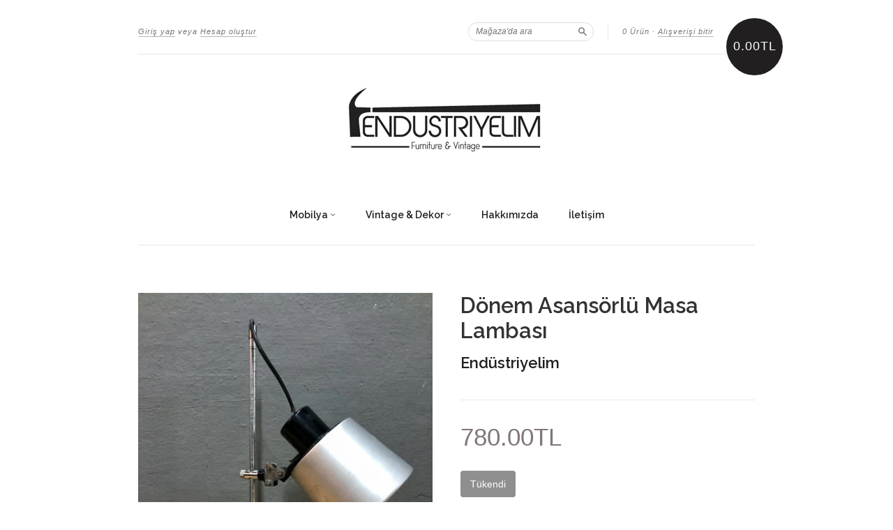

--- FILE ---
content_type: text/html; charset=utf-8
request_url: https://endustriyelim.com/products/donem-asansorlu-masa-lambasi
body_size: 16496
content:
<!doctype html>
<!--[if lt IE 7]> <html class="no-touch no-js lt-ie9 lt-ie8 lt-ie7" lang="en"> <![endif]-->
<!--[if IE 7]> <html class="no-touch no-js lt-ie9 lt-ie8" lang="en"> <![endif]-->
<!--[if IE 8]> <html class="no-touch no-js lt-ie9" lang="en"> <![endif]-->
<!--[if IE 9]> <html class="ie9 no-touch no-js"> <![endif]-->
<!--[if (gt IE 9)|!(IE)]><!--> <html class="no-touch no-js"> <!--<![endif]-->

<head>
  <meta charset="UTF-8">
  <meta http-equiv='X-UA-Compatible' content='IE=edge,chrome=1'>
  <link rel="shortcut icon" type="image/png" href="//endustriyelim.com/cdn/shop/t/5/assets/favicon.png?v=93349144303406311171477856583">

  
  <link rel="shortcut icon" href="//endustriyelim.com/cdn/shop/t/5/assets/favicon.png?v=93349144303406311171477856583" type="image/png" />
  

  <title>
    Dönem Asansörlü Masa Lambası &ndash; endüstriyelim
  </title>

  
  <meta name="description" content="Dönem Asansörlü Masa Lambası Çalışır durumdadır. Alt kaidesi mermerdir. Resimde gözüken kırığı mevcuttur. Şapkası inip çıkabilir şekilde ayarlanabilmektedir. Ölçüler Maksimum yükseklik 48cm Şapka çapı 14cm Kargo Sipariş alındıktan sonraki 3 iş günüdür.">
  

  <link rel="canonical" href="https://endustriyelim.com/products/donem-asansorlu-masa-lambasi">
  <meta name="viewport" content="width=device-width,initial-scale=1">

  

  <meta property="og:type" content="product">
  <meta property="og:title" content="Dönem Asansörlü Masa Lambası">
  <meta property="og:url" content="https://endustriyelim.com/products/donem-asansorlu-masa-lambasi">
  
  <meta property="og:image" content="http://endustriyelim.com/cdn/shop/products/image_9cf3466a-9869-4a2c-869f-64deb379815e_1024x1024.jpg?v=1620316668">
  <meta property="og:image:secure_url" content="https://endustriyelim.com/cdn/shop/products/image_9cf3466a-9869-4a2c-869f-64deb379815e_1024x1024.jpg?v=1620316668">
  
  <meta property="og:image" content="http://endustriyelim.com/cdn/shop/products/image_538d5f0b-0a23-46c5-8cc5-4da1c8fe678a_1024x1024.jpg?v=1620316674">
  <meta property="og:image:secure_url" content="https://endustriyelim.com/cdn/shop/products/image_538d5f0b-0a23-46c5-8cc5-4da1c8fe678a_1024x1024.jpg?v=1620316674">
  
  <meta property="og:image" content="http://endustriyelim.com/cdn/shop/products/image_c690f7de-e74e-402b-9745-9c4f4d403ab2_1024x1024.jpg?v=1620316682">
  <meta property="og:image:secure_url" content="https://endustriyelim.com/cdn/shop/products/image_c690f7de-e74e-402b-9745-9c4f4d403ab2_1024x1024.jpg?v=1620316682">
  
  <meta property="og:price:amount" content="780.00">
  <meta property="og:price:currency" content="TRY">


  
    <meta property="og:description" content="Dönem Asansörlü Masa Lambası Çalışır durumdadır. Alt kaidesi mermerdir. Resimde gözüken kırığı mevcuttur. Şapkası inip çıkabilir şekilde ayarlanabilmektedir. Ölçüler Maksimum yükseklik 48cm Şapka çapı 14cm Kargo Sipariş alındıktan sonraki 3 iş günüdür.">
  

  <meta property="og:url" content="https://endustriyelim.com/products/donem-asansorlu-masa-lambasi">
  <meta property="og:site_name" content="endüstriyelim">

  

<meta name="twitter:card" content="summary">



  <meta name="twitter:title" content="Dönem Asansörlü Masa Lambası">
  <meta name="twitter:description" content="Dönem Asansörlü Masa LambasıÇalışır durumdadır.Alt kaidesi mermerdir. Resimde gözüken kırığı mevcuttur.Şapkası inip çıkabilir şekilde ayarlanabilmektedir.ÖlçülerMaksimum yükseklik 48cmŞapka çapı 14...">
  <meta name="twitter:image" content="https://endustriyelim.com/cdn/shop/products/image_9cf3466a-9869-4a2c-869f-64deb379815e_large.jpg?v=1620316668">
  <meta name="twitter:image:width" content="480">
  <meta name="twitter:image:height" content="480">



  <link href="//endustriyelim.com/cdn/shop/t/5/assets/style.scss.css?v=36696674079546676011702569890" rel="stylesheet" type="text/css" media="all" />

  <script>window.performance && window.performance.mark && window.performance.mark('shopify.content_for_header.start');</script><meta name="google-site-verification" content="usRn-9RkVawoVGVFTwoLuYbnufOYapw-JO9lMJM-Voc">
<meta id="shopify-digital-wallet" name="shopify-digital-wallet" content="/15068070/digital_wallets/dialog">
<link rel="alternate" hreflang="x-default" href="https://endustriyelim.com/products/donem-asansorlu-masa-lambasi">
<link rel="alternate" hreflang="tr" href="https://endustriyelim.com/products/donem-asansorlu-masa-lambasi">
<link rel="alternate" hreflang="tr-AC" href="https://endustriyelim.com/tr-endustriyelim/products/donem-asansorlu-masa-lambasi">
<link rel="alternate" hreflang="en-AC" href="https://endustriyelim.com/en-endustriyelim/products/donem-asansorlu-masa-lambasi">
<link rel="alternate" hreflang="tr-AD" href="https://endustriyelim.com/tr-endustriyelim/products/donem-asansorlu-masa-lambasi">
<link rel="alternate" hreflang="en-AD" href="https://endustriyelim.com/en-endustriyelim/products/donem-asansorlu-masa-lambasi">
<link rel="alternate" hreflang="tr-AE" href="https://endustriyelim.com/tr-endustriyelim/products/donem-asansorlu-masa-lambasi">
<link rel="alternate" hreflang="en-AE" href="https://endustriyelim.com/en-endustriyelim/products/donem-asansorlu-masa-lambasi">
<link rel="alternate" hreflang="tr-AF" href="https://endustriyelim.com/tr-endustriyelim/products/donem-asansorlu-masa-lambasi">
<link rel="alternate" hreflang="en-AF" href="https://endustriyelim.com/en-endustriyelim/products/donem-asansorlu-masa-lambasi">
<link rel="alternate" hreflang="tr-AG" href="https://endustriyelim.com/tr-endustriyelim/products/donem-asansorlu-masa-lambasi">
<link rel="alternate" hreflang="en-AG" href="https://endustriyelim.com/en-endustriyelim/products/donem-asansorlu-masa-lambasi">
<link rel="alternate" hreflang="tr-AI" href="https://endustriyelim.com/tr-endustriyelim/products/donem-asansorlu-masa-lambasi">
<link rel="alternate" hreflang="en-AI" href="https://endustriyelim.com/en-endustriyelim/products/donem-asansorlu-masa-lambasi">
<link rel="alternate" hreflang="tr-AL" href="https://endustriyelim.com/tr-endustriyelim/products/donem-asansorlu-masa-lambasi">
<link rel="alternate" hreflang="en-AL" href="https://endustriyelim.com/en-endustriyelim/products/donem-asansorlu-masa-lambasi">
<link rel="alternate" hreflang="tr-AM" href="https://endustriyelim.com/tr-endustriyelim/products/donem-asansorlu-masa-lambasi">
<link rel="alternate" hreflang="en-AM" href="https://endustriyelim.com/en-endustriyelim/products/donem-asansorlu-masa-lambasi">
<link rel="alternate" hreflang="tr-AO" href="https://endustriyelim.com/tr-endustriyelim/products/donem-asansorlu-masa-lambasi">
<link rel="alternate" hreflang="en-AO" href="https://endustriyelim.com/en-endustriyelim/products/donem-asansorlu-masa-lambasi">
<link rel="alternate" hreflang="tr-AR" href="https://endustriyelim.com/tr-endustriyelim/products/donem-asansorlu-masa-lambasi">
<link rel="alternate" hreflang="en-AR" href="https://endustriyelim.com/en-endustriyelim/products/donem-asansorlu-masa-lambasi">
<link rel="alternate" hreflang="tr-AT" href="https://endustriyelim.com/tr-endustriyelim/products/donem-asansorlu-masa-lambasi">
<link rel="alternate" hreflang="en-AT" href="https://endustriyelim.com/en-endustriyelim/products/donem-asansorlu-masa-lambasi">
<link rel="alternate" hreflang="tr-AU" href="https://endustriyelim.com/tr-endustriyelim/products/donem-asansorlu-masa-lambasi">
<link rel="alternate" hreflang="en-AU" href="https://endustriyelim.com/en-endustriyelim/products/donem-asansorlu-masa-lambasi">
<link rel="alternate" hreflang="tr-AW" href="https://endustriyelim.com/tr-endustriyelim/products/donem-asansorlu-masa-lambasi">
<link rel="alternate" hreflang="en-AW" href="https://endustriyelim.com/en-endustriyelim/products/donem-asansorlu-masa-lambasi">
<link rel="alternate" hreflang="tr-AX" href="https://endustriyelim.com/tr-endustriyelim/products/donem-asansorlu-masa-lambasi">
<link rel="alternate" hreflang="en-AX" href="https://endustriyelim.com/en-endustriyelim/products/donem-asansorlu-masa-lambasi">
<link rel="alternate" hreflang="tr-AZ" href="https://endustriyelim.com/tr-endustriyelim/products/donem-asansorlu-masa-lambasi">
<link rel="alternate" hreflang="en-AZ" href="https://endustriyelim.com/en-endustriyelim/products/donem-asansorlu-masa-lambasi">
<link rel="alternate" hreflang="tr-BA" href="https://endustriyelim.com/tr-endustriyelim/products/donem-asansorlu-masa-lambasi">
<link rel="alternate" hreflang="en-BA" href="https://endustriyelim.com/en-endustriyelim/products/donem-asansorlu-masa-lambasi">
<link rel="alternate" hreflang="tr-BB" href="https://endustriyelim.com/tr-endustriyelim/products/donem-asansorlu-masa-lambasi">
<link rel="alternate" hreflang="en-BB" href="https://endustriyelim.com/en-endustriyelim/products/donem-asansorlu-masa-lambasi">
<link rel="alternate" hreflang="tr-BD" href="https://endustriyelim.com/tr-endustriyelim/products/donem-asansorlu-masa-lambasi">
<link rel="alternate" hreflang="en-BD" href="https://endustriyelim.com/en-endustriyelim/products/donem-asansorlu-masa-lambasi">
<link rel="alternate" hreflang="tr-BE" href="https://endustriyelim.com/tr-endustriyelim/products/donem-asansorlu-masa-lambasi">
<link rel="alternate" hreflang="en-BE" href="https://endustriyelim.com/en-endustriyelim/products/donem-asansorlu-masa-lambasi">
<link rel="alternate" hreflang="tr-BF" href="https://endustriyelim.com/tr-endustriyelim/products/donem-asansorlu-masa-lambasi">
<link rel="alternate" hreflang="en-BF" href="https://endustriyelim.com/en-endustriyelim/products/donem-asansorlu-masa-lambasi">
<link rel="alternate" hreflang="tr-BG" href="https://endustriyelim.com/tr-endustriyelim/products/donem-asansorlu-masa-lambasi">
<link rel="alternate" hreflang="en-BG" href="https://endustriyelim.com/en-endustriyelim/products/donem-asansorlu-masa-lambasi">
<link rel="alternate" hreflang="tr-BH" href="https://endustriyelim.com/tr-endustriyelim/products/donem-asansorlu-masa-lambasi">
<link rel="alternate" hreflang="en-BH" href="https://endustriyelim.com/en-endustriyelim/products/donem-asansorlu-masa-lambasi">
<link rel="alternate" hreflang="tr-BI" href="https://endustriyelim.com/tr-endustriyelim/products/donem-asansorlu-masa-lambasi">
<link rel="alternate" hreflang="en-BI" href="https://endustriyelim.com/en-endustriyelim/products/donem-asansorlu-masa-lambasi">
<link rel="alternate" hreflang="tr-BJ" href="https://endustriyelim.com/tr-endustriyelim/products/donem-asansorlu-masa-lambasi">
<link rel="alternate" hreflang="en-BJ" href="https://endustriyelim.com/en-endustriyelim/products/donem-asansorlu-masa-lambasi">
<link rel="alternate" hreflang="tr-BL" href="https://endustriyelim.com/tr-endustriyelim/products/donem-asansorlu-masa-lambasi">
<link rel="alternate" hreflang="en-BL" href="https://endustriyelim.com/en-endustriyelim/products/donem-asansorlu-masa-lambasi">
<link rel="alternate" hreflang="tr-BM" href="https://endustriyelim.com/tr-endustriyelim/products/donem-asansorlu-masa-lambasi">
<link rel="alternate" hreflang="en-BM" href="https://endustriyelim.com/en-endustriyelim/products/donem-asansorlu-masa-lambasi">
<link rel="alternate" hreflang="tr-BN" href="https://endustriyelim.com/tr-endustriyelim/products/donem-asansorlu-masa-lambasi">
<link rel="alternate" hreflang="en-BN" href="https://endustriyelim.com/en-endustriyelim/products/donem-asansorlu-masa-lambasi">
<link rel="alternate" hreflang="tr-BO" href="https://endustriyelim.com/tr-endustriyelim/products/donem-asansorlu-masa-lambasi">
<link rel="alternate" hreflang="en-BO" href="https://endustriyelim.com/en-endustriyelim/products/donem-asansorlu-masa-lambasi">
<link rel="alternate" hreflang="tr-BQ" href="https://endustriyelim.com/tr-endustriyelim/products/donem-asansorlu-masa-lambasi">
<link rel="alternate" hreflang="en-BQ" href="https://endustriyelim.com/en-endustriyelim/products/donem-asansorlu-masa-lambasi">
<link rel="alternate" hreflang="tr-BR" href="https://endustriyelim.com/tr-endustriyelim/products/donem-asansorlu-masa-lambasi">
<link rel="alternate" hreflang="en-BR" href="https://endustriyelim.com/en-endustriyelim/products/donem-asansorlu-masa-lambasi">
<link rel="alternate" hreflang="tr-BS" href="https://endustriyelim.com/tr-endustriyelim/products/donem-asansorlu-masa-lambasi">
<link rel="alternate" hreflang="en-BS" href="https://endustriyelim.com/en-endustriyelim/products/donem-asansorlu-masa-lambasi">
<link rel="alternate" hreflang="tr-BT" href="https://endustriyelim.com/tr-endustriyelim/products/donem-asansorlu-masa-lambasi">
<link rel="alternate" hreflang="en-BT" href="https://endustriyelim.com/en-endustriyelim/products/donem-asansorlu-masa-lambasi">
<link rel="alternate" hreflang="tr-BW" href="https://endustriyelim.com/tr-endustriyelim/products/donem-asansorlu-masa-lambasi">
<link rel="alternate" hreflang="en-BW" href="https://endustriyelim.com/en-endustriyelim/products/donem-asansorlu-masa-lambasi">
<link rel="alternate" hreflang="tr-BY" href="https://endustriyelim.com/tr-endustriyelim/products/donem-asansorlu-masa-lambasi">
<link rel="alternate" hreflang="en-BY" href="https://endustriyelim.com/en-endustriyelim/products/donem-asansorlu-masa-lambasi">
<link rel="alternate" hreflang="tr-BZ" href="https://endustriyelim.com/tr-endustriyelim/products/donem-asansorlu-masa-lambasi">
<link rel="alternate" hreflang="en-BZ" href="https://endustriyelim.com/en-endustriyelim/products/donem-asansorlu-masa-lambasi">
<link rel="alternate" hreflang="tr-CA" href="https://endustriyelim.com/tr-endustriyelim/products/donem-asansorlu-masa-lambasi">
<link rel="alternate" hreflang="en-CA" href="https://endustriyelim.com/en-endustriyelim/products/donem-asansorlu-masa-lambasi">
<link rel="alternate" hreflang="tr-CC" href="https://endustriyelim.com/tr-endustriyelim/products/donem-asansorlu-masa-lambasi">
<link rel="alternate" hreflang="en-CC" href="https://endustriyelim.com/en-endustriyelim/products/donem-asansorlu-masa-lambasi">
<link rel="alternate" hreflang="tr-CD" href="https://endustriyelim.com/tr-endustriyelim/products/donem-asansorlu-masa-lambasi">
<link rel="alternate" hreflang="en-CD" href="https://endustriyelim.com/en-endustriyelim/products/donem-asansorlu-masa-lambasi">
<link rel="alternate" hreflang="tr-CF" href="https://endustriyelim.com/tr-endustriyelim/products/donem-asansorlu-masa-lambasi">
<link rel="alternate" hreflang="en-CF" href="https://endustriyelim.com/en-endustriyelim/products/donem-asansorlu-masa-lambasi">
<link rel="alternate" hreflang="tr-CG" href="https://endustriyelim.com/tr-endustriyelim/products/donem-asansorlu-masa-lambasi">
<link rel="alternate" hreflang="en-CG" href="https://endustriyelim.com/en-endustriyelim/products/donem-asansorlu-masa-lambasi">
<link rel="alternate" hreflang="tr-CH" href="https://endustriyelim.com/tr-endustriyelim/products/donem-asansorlu-masa-lambasi">
<link rel="alternate" hreflang="en-CH" href="https://endustriyelim.com/en-endustriyelim/products/donem-asansorlu-masa-lambasi">
<link rel="alternate" hreflang="tr-CI" href="https://endustriyelim.com/tr-endustriyelim/products/donem-asansorlu-masa-lambasi">
<link rel="alternate" hreflang="en-CI" href="https://endustriyelim.com/en-endustriyelim/products/donem-asansorlu-masa-lambasi">
<link rel="alternate" hreflang="tr-CK" href="https://endustriyelim.com/tr-endustriyelim/products/donem-asansorlu-masa-lambasi">
<link rel="alternate" hreflang="en-CK" href="https://endustriyelim.com/en-endustriyelim/products/donem-asansorlu-masa-lambasi">
<link rel="alternate" hreflang="tr-CL" href="https://endustriyelim.com/tr-endustriyelim/products/donem-asansorlu-masa-lambasi">
<link rel="alternate" hreflang="en-CL" href="https://endustriyelim.com/en-endustriyelim/products/donem-asansorlu-masa-lambasi">
<link rel="alternate" hreflang="tr-CM" href="https://endustriyelim.com/tr-endustriyelim/products/donem-asansorlu-masa-lambasi">
<link rel="alternate" hreflang="en-CM" href="https://endustriyelim.com/en-endustriyelim/products/donem-asansorlu-masa-lambasi">
<link rel="alternate" hreflang="tr-CN" href="https://endustriyelim.com/tr-endustriyelim/products/donem-asansorlu-masa-lambasi">
<link rel="alternate" hreflang="en-CN" href="https://endustriyelim.com/en-endustriyelim/products/donem-asansorlu-masa-lambasi">
<link rel="alternate" hreflang="tr-CO" href="https://endustriyelim.com/tr-endustriyelim/products/donem-asansorlu-masa-lambasi">
<link rel="alternate" hreflang="en-CO" href="https://endustriyelim.com/en-endustriyelim/products/donem-asansorlu-masa-lambasi">
<link rel="alternate" hreflang="tr-CR" href="https://endustriyelim.com/tr-endustriyelim/products/donem-asansorlu-masa-lambasi">
<link rel="alternate" hreflang="en-CR" href="https://endustriyelim.com/en-endustriyelim/products/donem-asansorlu-masa-lambasi">
<link rel="alternate" hreflang="tr-CV" href="https://endustriyelim.com/tr-endustriyelim/products/donem-asansorlu-masa-lambasi">
<link rel="alternate" hreflang="en-CV" href="https://endustriyelim.com/en-endustriyelim/products/donem-asansorlu-masa-lambasi">
<link rel="alternate" hreflang="tr-CW" href="https://endustriyelim.com/tr-endustriyelim/products/donem-asansorlu-masa-lambasi">
<link rel="alternate" hreflang="en-CW" href="https://endustriyelim.com/en-endustriyelim/products/donem-asansorlu-masa-lambasi">
<link rel="alternate" hreflang="tr-CX" href="https://endustriyelim.com/tr-endustriyelim/products/donem-asansorlu-masa-lambasi">
<link rel="alternate" hreflang="en-CX" href="https://endustriyelim.com/en-endustriyelim/products/donem-asansorlu-masa-lambasi">
<link rel="alternate" hreflang="tr-CY" href="https://endustriyelim.com/tr-endustriyelim/products/donem-asansorlu-masa-lambasi">
<link rel="alternate" hreflang="en-CY" href="https://endustriyelim.com/en-endustriyelim/products/donem-asansorlu-masa-lambasi">
<link rel="alternate" hreflang="tr-CZ" href="https://endustriyelim.com/tr-endustriyelim/products/donem-asansorlu-masa-lambasi">
<link rel="alternate" hreflang="en-CZ" href="https://endustriyelim.com/en-endustriyelim/products/donem-asansorlu-masa-lambasi">
<link rel="alternate" hreflang="tr-DE" href="https://endustriyelim.com/tr-endustriyelim/products/donem-asansorlu-masa-lambasi">
<link rel="alternate" hreflang="en-DE" href="https://endustriyelim.com/en-endustriyelim/products/donem-asansorlu-masa-lambasi">
<link rel="alternate" hreflang="tr-DJ" href="https://endustriyelim.com/tr-endustriyelim/products/donem-asansorlu-masa-lambasi">
<link rel="alternate" hreflang="en-DJ" href="https://endustriyelim.com/en-endustriyelim/products/donem-asansorlu-masa-lambasi">
<link rel="alternate" hreflang="tr-DK" href="https://endustriyelim.com/tr-endustriyelim/products/donem-asansorlu-masa-lambasi">
<link rel="alternate" hreflang="en-DK" href="https://endustriyelim.com/en-endustriyelim/products/donem-asansorlu-masa-lambasi">
<link rel="alternate" hreflang="tr-DM" href="https://endustriyelim.com/tr-endustriyelim/products/donem-asansorlu-masa-lambasi">
<link rel="alternate" hreflang="en-DM" href="https://endustriyelim.com/en-endustriyelim/products/donem-asansorlu-masa-lambasi">
<link rel="alternate" hreflang="tr-DO" href="https://endustriyelim.com/tr-endustriyelim/products/donem-asansorlu-masa-lambasi">
<link rel="alternate" hreflang="en-DO" href="https://endustriyelim.com/en-endustriyelim/products/donem-asansorlu-masa-lambasi">
<link rel="alternate" hreflang="tr-DZ" href="https://endustriyelim.com/tr-endustriyelim/products/donem-asansorlu-masa-lambasi">
<link rel="alternate" hreflang="en-DZ" href="https://endustriyelim.com/en-endustriyelim/products/donem-asansorlu-masa-lambasi">
<link rel="alternate" hreflang="tr-EC" href="https://endustriyelim.com/tr-endustriyelim/products/donem-asansorlu-masa-lambasi">
<link rel="alternate" hreflang="en-EC" href="https://endustriyelim.com/en-endustriyelim/products/donem-asansorlu-masa-lambasi">
<link rel="alternate" hreflang="tr-EE" href="https://endustriyelim.com/tr-endustriyelim/products/donem-asansorlu-masa-lambasi">
<link rel="alternate" hreflang="en-EE" href="https://endustriyelim.com/en-endustriyelim/products/donem-asansorlu-masa-lambasi">
<link rel="alternate" hreflang="tr-EG" href="https://endustriyelim.com/tr-endustriyelim/products/donem-asansorlu-masa-lambasi">
<link rel="alternate" hreflang="en-EG" href="https://endustriyelim.com/en-endustriyelim/products/donem-asansorlu-masa-lambasi">
<link rel="alternate" hreflang="tr-EH" href="https://endustriyelim.com/tr-endustriyelim/products/donem-asansorlu-masa-lambasi">
<link rel="alternate" hreflang="en-EH" href="https://endustriyelim.com/en-endustriyelim/products/donem-asansorlu-masa-lambasi">
<link rel="alternate" hreflang="tr-ER" href="https://endustriyelim.com/tr-endustriyelim/products/donem-asansorlu-masa-lambasi">
<link rel="alternate" hreflang="en-ER" href="https://endustriyelim.com/en-endustriyelim/products/donem-asansorlu-masa-lambasi">
<link rel="alternate" hreflang="tr-ES" href="https://endustriyelim.com/tr-endustriyelim/products/donem-asansorlu-masa-lambasi">
<link rel="alternate" hreflang="en-ES" href="https://endustriyelim.com/en-endustriyelim/products/donem-asansorlu-masa-lambasi">
<link rel="alternate" hreflang="tr-ET" href="https://endustriyelim.com/tr-endustriyelim/products/donem-asansorlu-masa-lambasi">
<link rel="alternate" hreflang="en-ET" href="https://endustriyelim.com/en-endustriyelim/products/donem-asansorlu-masa-lambasi">
<link rel="alternate" hreflang="tr-FI" href="https://endustriyelim.com/tr-endustriyelim/products/donem-asansorlu-masa-lambasi">
<link rel="alternate" hreflang="en-FI" href="https://endustriyelim.com/en-endustriyelim/products/donem-asansorlu-masa-lambasi">
<link rel="alternate" hreflang="tr-FJ" href="https://endustriyelim.com/tr-endustriyelim/products/donem-asansorlu-masa-lambasi">
<link rel="alternate" hreflang="en-FJ" href="https://endustriyelim.com/en-endustriyelim/products/donem-asansorlu-masa-lambasi">
<link rel="alternate" hreflang="tr-FK" href="https://endustriyelim.com/tr-endustriyelim/products/donem-asansorlu-masa-lambasi">
<link rel="alternate" hreflang="en-FK" href="https://endustriyelim.com/en-endustriyelim/products/donem-asansorlu-masa-lambasi">
<link rel="alternate" hreflang="tr-FO" href="https://endustriyelim.com/tr-endustriyelim/products/donem-asansorlu-masa-lambasi">
<link rel="alternate" hreflang="en-FO" href="https://endustriyelim.com/en-endustriyelim/products/donem-asansorlu-masa-lambasi">
<link rel="alternate" hreflang="tr-FR" href="https://endustriyelim.com/tr-endustriyelim/products/donem-asansorlu-masa-lambasi">
<link rel="alternate" hreflang="en-FR" href="https://endustriyelim.com/en-endustriyelim/products/donem-asansorlu-masa-lambasi">
<link rel="alternate" hreflang="tr-GA" href="https://endustriyelim.com/tr-endustriyelim/products/donem-asansorlu-masa-lambasi">
<link rel="alternate" hreflang="en-GA" href="https://endustriyelim.com/en-endustriyelim/products/donem-asansorlu-masa-lambasi">
<link rel="alternate" hreflang="tr-GB" href="https://endustriyelim.com/tr-endustriyelim/products/donem-asansorlu-masa-lambasi">
<link rel="alternate" hreflang="en-GB" href="https://endustriyelim.com/en-endustriyelim/products/donem-asansorlu-masa-lambasi">
<link rel="alternate" hreflang="tr-GD" href="https://endustriyelim.com/tr-endustriyelim/products/donem-asansorlu-masa-lambasi">
<link rel="alternate" hreflang="en-GD" href="https://endustriyelim.com/en-endustriyelim/products/donem-asansorlu-masa-lambasi">
<link rel="alternate" hreflang="tr-GE" href="https://endustriyelim.com/tr-endustriyelim/products/donem-asansorlu-masa-lambasi">
<link rel="alternate" hreflang="en-GE" href="https://endustriyelim.com/en-endustriyelim/products/donem-asansorlu-masa-lambasi">
<link rel="alternate" hreflang="tr-GF" href="https://endustriyelim.com/tr-endustriyelim/products/donem-asansorlu-masa-lambasi">
<link rel="alternate" hreflang="en-GF" href="https://endustriyelim.com/en-endustriyelim/products/donem-asansorlu-masa-lambasi">
<link rel="alternate" hreflang="tr-GG" href="https://endustriyelim.com/tr-endustriyelim/products/donem-asansorlu-masa-lambasi">
<link rel="alternate" hreflang="en-GG" href="https://endustriyelim.com/en-endustriyelim/products/donem-asansorlu-masa-lambasi">
<link rel="alternate" hreflang="tr-GH" href="https://endustriyelim.com/tr-endustriyelim/products/donem-asansorlu-masa-lambasi">
<link rel="alternate" hreflang="en-GH" href="https://endustriyelim.com/en-endustriyelim/products/donem-asansorlu-masa-lambasi">
<link rel="alternate" hreflang="tr-GI" href="https://endustriyelim.com/tr-endustriyelim/products/donem-asansorlu-masa-lambasi">
<link rel="alternate" hreflang="en-GI" href="https://endustriyelim.com/en-endustriyelim/products/donem-asansorlu-masa-lambasi">
<link rel="alternate" hreflang="tr-GL" href="https://endustriyelim.com/tr-endustriyelim/products/donem-asansorlu-masa-lambasi">
<link rel="alternate" hreflang="en-GL" href="https://endustriyelim.com/en-endustriyelim/products/donem-asansorlu-masa-lambasi">
<link rel="alternate" hreflang="tr-GM" href="https://endustriyelim.com/tr-endustriyelim/products/donem-asansorlu-masa-lambasi">
<link rel="alternate" hreflang="en-GM" href="https://endustriyelim.com/en-endustriyelim/products/donem-asansorlu-masa-lambasi">
<link rel="alternate" hreflang="tr-GN" href="https://endustriyelim.com/tr-endustriyelim/products/donem-asansorlu-masa-lambasi">
<link rel="alternate" hreflang="en-GN" href="https://endustriyelim.com/en-endustriyelim/products/donem-asansorlu-masa-lambasi">
<link rel="alternate" hreflang="tr-GP" href="https://endustriyelim.com/tr-endustriyelim/products/donem-asansorlu-masa-lambasi">
<link rel="alternate" hreflang="en-GP" href="https://endustriyelim.com/en-endustriyelim/products/donem-asansorlu-masa-lambasi">
<link rel="alternate" hreflang="tr-GQ" href="https://endustriyelim.com/tr-endustriyelim/products/donem-asansorlu-masa-lambasi">
<link rel="alternate" hreflang="en-GQ" href="https://endustriyelim.com/en-endustriyelim/products/donem-asansorlu-masa-lambasi">
<link rel="alternate" hreflang="tr-GR" href="https://endustriyelim.com/tr-endustriyelim/products/donem-asansorlu-masa-lambasi">
<link rel="alternate" hreflang="en-GR" href="https://endustriyelim.com/en-endustriyelim/products/donem-asansorlu-masa-lambasi">
<link rel="alternate" hreflang="tr-GS" href="https://endustriyelim.com/tr-endustriyelim/products/donem-asansorlu-masa-lambasi">
<link rel="alternate" hreflang="en-GS" href="https://endustriyelim.com/en-endustriyelim/products/donem-asansorlu-masa-lambasi">
<link rel="alternate" hreflang="tr-GT" href="https://endustriyelim.com/tr-endustriyelim/products/donem-asansorlu-masa-lambasi">
<link rel="alternate" hreflang="en-GT" href="https://endustriyelim.com/en-endustriyelim/products/donem-asansorlu-masa-lambasi">
<link rel="alternate" hreflang="tr-GW" href="https://endustriyelim.com/tr-endustriyelim/products/donem-asansorlu-masa-lambasi">
<link rel="alternate" hreflang="en-GW" href="https://endustriyelim.com/en-endustriyelim/products/donem-asansorlu-masa-lambasi">
<link rel="alternate" hreflang="tr-GY" href="https://endustriyelim.com/tr-endustriyelim/products/donem-asansorlu-masa-lambasi">
<link rel="alternate" hreflang="en-GY" href="https://endustriyelim.com/en-endustriyelim/products/donem-asansorlu-masa-lambasi">
<link rel="alternate" hreflang="tr-HK" href="https://endustriyelim.com/tr-endustriyelim/products/donem-asansorlu-masa-lambasi">
<link rel="alternate" hreflang="en-HK" href="https://endustriyelim.com/en-endustriyelim/products/donem-asansorlu-masa-lambasi">
<link rel="alternate" hreflang="tr-HN" href="https://endustriyelim.com/tr-endustriyelim/products/donem-asansorlu-masa-lambasi">
<link rel="alternate" hreflang="en-HN" href="https://endustriyelim.com/en-endustriyelim/products/donem-asansorlu-masa-lambasi">
<link rel="alternate" hreflang="tr-HR" href="https://endustriyelim.com/tr-endustriyelim/products/donem-asansorlu-masa-lambasi">
<link rel="alternate" hreflang="en-HR" href="https://endustriyelim.com/en-endustriyelim/products/donem-asansorlu-masa-lambasi">
<link rel="alternate" hreflang="tr-HT" href="https://endustriyelim.com/tr-endustriyelim/products/donem-asansorlu-masa-lambasi">
<link rel="alternate" hreflang="en-HT" href="https://endustriyelim.com/en-endustriyelim/products/donem-asansorlu-masa-lambasi">
<link rel="alternate" hreflang="tr-HU" href="https://endustriyelim.com/tr-endustriyelim/products/donem-asansorlu-masa-lambasi">
<link rel="alternate" hreflang="en-HU" href="https://endustriyelim.com/en-endustriyelim/products/donem-asansorlu-masa-lambasi">
<link rel="alternate" hreflang="tr-ID" href="https://endustriyelim.com/tr-endustriyelim/products/donem-asansorlu-masa-lambasi">
<link rel="alternate" hreflang="en-ID" href="https://endustriyelim.com/en-endustriyelim/products/donem-asansorlu-masa-lambasi">
<link rel="alternate" hreflang="tr-IE" href="https://endustriyelim.com/tr-endustriyelim/products/donem-asansorlu-masa-lambasi">
<link rel="alternate" hreflang="en-IE" href="https://endustriyelim.com/en-endustriyelim/products/donem-asansorlu-masa-lambasi">
<link rel="alternate" hreflang="tr-IL" href="https://endustriyelim.com/tr-endustriyelim/products/donem-asansorlu-masa-lambasi">
<link rel="alternate" hreflang="en-IL" href="https://endustriyelim.com/en-endustriyelim/products/donem-asansorlu-masa-lambasi">
<link rel="alternate" hreflang="tr-IM" href="https://endustriyelim.com/tr-endustriyelim/products/donem-asansorlu-masa-lambasi">
<link rel="alternate" hreflang="en-IM" href="https://endustriyelim.com/en-endustriyelim/products/donem-asansorlu-masa-lambasi">
<link rel="alternate" hreflang="tr-IN" href="https://endustriyelim.com/tr-endustriyelim/products/donem-asansorlu-masa-lambasi">
<link rel="alternate" hreflang="en-IN" href="https://endustriyelim.com/en-endustriyelim/products/donem-asansorlu-masa-lambasi">
<link rel="alternate" hreflang="tr-IO" href="https://endustriyelim.com/tr-endustriyelim/products/donem-asansorlu-masa-lambasi">
<link rel="alternate" hreflang="en-IO" href="https://endustriyelim.com/en-endustriyelim/products/donem-asansorlu-masa-lambasi">
<link rel="alternate" hreflang="tr-IQ" href="https://endustriyelim.com/tr-endustriyelim/products/donem-asansorlu-masa-lambasi">
<link rel="alternate" hreflang="en-IQ" href="https://endustriyelim.com/en-endustriyelim/products/donem-asansorlu-masa-lambasi">
<link rel="alternate" hreflang="tr-IS" href="https://endustriyelim.com/tr-endustriyelim/products/donem-asansorlu-masa-lambasi">
<link rel="alternate" hreflang="en-IS" href="https://endustriyelim.com/en-endustriyelim/products/donem-asansorlu-masa-lambasi">
<link rel="alternate" hreflang="tr-IT" href="https://endustriyelim.com/tr-endustriyelim/products/donem-asansorlu-masa-lambasi">
<link rel="alternate" hreflang="en-IT" href="https://endustriyelim.com/en-endustriyelim/products/donem-asansorlu-masa-lambasi">
<link rel="alternate" hreflang="tr-JE" href="https://endustriyelim.com/tr-endustriyelim/products/donem-asansorlu-masa-lambasi">
<link rel="alternate" hreflang="en-JE" href="https://endustriyelim.com/en-endustriyelim/products/donem-asansorlu-masa-lambasi">
<link rel="alternate" hreflang="tr-JM" href="https://endustriyelim.com/tr-endustriyelim/products/donem-asansorlu-masa-lambasi">
<link rel="alternate" hreflang="en-JM" href="https://endustriyelim.com/en-endustriyelim/products/donem-asansorlu-masa-lambasi">
<link rel="alternate" hreflang="tr-JO" href="https://endustriyelim.com/tr-endustriyelim/products/donem-asansorlu-masa-lambasi">
<link rel="alternate" hreflang="en-JO" href="https://endustriyelim.com/en-endustriyelim/products/donem-asansorlu-masa-lambasi">
<link rel="alternate" hreflang="tr-JP" href="https://endustriyelim.com/tr-endustriyelim/products/donem-asansorlu-masa-lambasi">
<link rel="alternate" hreflang="en-JP" href="https://endustriyelim.com/en-endustriyelim/products/donem-asansorlu-masa-lambasi">
<link rel="alternate" hreflang="tr-KE" href="https://endustriyelim.com/tr-endustriyelim/products/donem-asansorlu-masa-lambasi">
<link rel="alternate" hreflang="en-KE" href="https://endustriyelim.com/en-endustriyelim/products/donem-asansorlu-masa-lambasi">
<link rel="alternate" hreflang="tr-KG" href="https://endustriyelim.com/tr-endustriyelim/products/donem-asansorlu-masa-lambasi">
<link rel="alternate" hreflang="en-KG" href="https://endustriyelim.com/en-endustriyelim/products/donem-asansorlu-masa-lambasi">
<link rel="alternate" hreflang="tr-KH" href="https://endustriyelim.com/tr-endustriyelim/products/donem-asansorlu-masa-lambasi">
<link rel="alternate" hreflang="en-KH" href="https://endustriyelim.com/en-endustriyelim/products/donem-asansorlu-masa-lambasi">
<link rel="alternate" hreflang="tr-KI" href="https://endustriyelim.com/tr-endustriyelim/products/donem-asansorlu-masa-lambasi">
<link rel="alternate" hreflang="en-KI" href="https://endustriyelim.com/en-endustriyelim/products/donem-asansorlu-masa-lambasi">
<link rel="alternate" hreflang="tr-KM" href="https://endustriyelim.com/tr-endustriyelim/products/donem-asansorlu-masa-lambasi">
<link rel="alternate" hreflang="en-KM" href="https://endustriyelim.com/en-endustriyelim/products/donem-asansorlu-masa-lambasi">
<link rel="alternate" hreflang="tr-KN" href="https://endustriyelim.com/tr-endustriyelim/products/donem-asansorlu-masa-lambasi">
<link rel="alternate" hreflang="en-KN" href="https://endustriyelim.com/en-endustriyelim/products/donem-asansorlu-masa-lambasi">
<link rel="alternate" hreflang="tr-KR" href="https://endustriyelim.com/tr-endustriyelim/products/donem-asansorlu-masa-lambasi">
<link rel="alternate" hreflang="en-KR" href="https://endustriyelim.com/en-endustriyelim/products/donem-asansorlu-masa-lambasi">
<link rel="alternate" hreflang="tr-KW" href="https://endustriyelim.com/tr-endustriyelim/products/donem-asansorlu-masa-lambasi">
<link rel="alternate" hreflang="en-KW" href="https://endustriyelim.com/en-endustriyelim/products/donem-asansorlu-masa-lambasi">
<link rel="alternate" hreflang="tr-KY" href="https://endustriyelim.com/tr-endustriyelim/products/donem-asansorlu-masa-lambasi">
<link rel="alternate" hreflang="en-KY" href="https://endustriyelim.com/en-endustriyelim/products/donem-asansorlu-masa-lambasi">
<link rel="alternate" hreflang="tr-KZ" href="https://endustriyelim.com/tr-endustriyelim/products/donem-asansorlu-masa-lambasi">
<link rel="alternate" hreflang="en-KZ" href="https://endustriyelim.com/en-endustriyelim/products/donem-asansorlu-masa-lambasi">
<link rel="alternate" hreflang="tr-LA" href="https://endustriyelim.com/tr-endustriyelim/products/donem-asansorlu-masa-lambasi">
<link rel="alternate" hreflang="en-LA" href="https://endustriyelim.com/en-endustriyelim/products/donem-asansorlu-masa-lambasi">
<link rel="alternate" hreflang="tr-LB" href="https://endustriyelim.com/tr-endustriyelim/products/donem-asansorlu-masa-lambasi">
<link rel="alternate" hreflang="en-LB" href="https://endustriyelim.com/en-endustriyelim/products/donem-asansorlu-masa-lambasi">
<link rel="alternate" hreflang="tr-LC" href="https://endustriyelim.com/tr-endustriyelim/products/donem-asansorlu-masa-lambasi">
<link rel="alternate" hreflang="en-LC" href="https://endustriyelim.com/en-endustriyelim/products/donem-asansorlu-masa-lambasi">
<link rel="alternate" hreflang="tr-LI" href="https://endustriyelim.com/tr-endustriyelim/products/donem-asansorlu-masa-lambasi">
<link rel="alternate" hreflang="en-LI" href="https://endustriyelim.com/en-endustriyelim/products/donem-asansorlu-masa-lambasi">
<link rel="alternate" hreflang="tr-LK" href="https://endustriyelim.com/tr-endustriyelim/products/donem-asansorlu-masa-lambasi">
<link rel="alternate" hreflang="en-LK" href="https://endustriyelim.com/en-endustriyelim/products/donem-asansorlu-masa-lambasi">
<link rel="alternate" hreflang="tr-LR" href="https://endustriyelim.com/tr-endustriyelim/products/donem-asansorlu-masa-lambasi">
<link rel="alternate" hreflang="en-LR" href="https://endustriyelim.com/en-endustriyelim/products/donem-asansorlu-masa-lambasi">
<link rel="alternate" hreflang="tr-LS" href="https://endustriyelim.com/tr-endustriyelim/products/donem-asansorlu-masa-lambasi">
<link rel="alternate" hreflang="en-LS" href="https://endustriyelim.com/en-endustriyelim/products/donem-asansorlu-masa-lambasi">
<link rel="alternate" hreflang="tr-LT" href="https://endustriyelim.com/tr-endustriyelim/products/donem-asansorlu-masa-lambasi">
<link rel="alternate" hreflang="en-LT" href="https://endustriyelim.com/en-endustriyelim/products/donem-asansorlu-masa-lambasi">
<link rel="alternate" hreflang="tr-LU" href="https://endustriyelim.com/tr-endustriyelim/products/donem-asansorlu-masa-lambasi">
<link rel="alternate" hreflang="en-LU" href="https://endustriyelim.com/en-endustriyelim/products/donem-asansorlu-masa-lambasi">
<link rel="alternate" hreflang="tr-LV" href="https://endustriyelim.com/tr-endustriyelim/products/donem-asansorlu-masa-lambasi">
<link rel="alternate" hreflang="en-LV" href="https://endustriyelim.com/en-endustriyelim/products/donem-asansorlu-masa-lambasi">
<link rel="alternate" hreflang="tr-LY" href="https://endustriyelim.com/tr-endustriyelim/products/donem-asansorlu-masa-lambasi">
<link rel="alternate" hreflang="en-LY" href="https://endustriyelim.com/en-endustriyelim/products/donem-asansorlu-masa-lambasi">
<link rel="alternate" hreflang="tr-MA" href="https://endustriyelim.com/tr-endustriyelim/products/donem-asansorlu-masa-lambasi">
<link rel="alternate" hreflang="en-MA" href="https://endustriyelim.com/en-endustriyelim/products/donem-asansorlu-masa-lambasi">
<link rel="alternate" hreflang="tr-MC" href="https://endustriyelim.com/tr-endustriyelim/products/donem-asansorlu-masa-lambasi">
<link rel="alternate" hreflang="en-MC" href="https://endustriyelim.com/en-endustriyelim/products/donem-asansorlu-masa-lambasi">
<link rel="alternate" hreflang="tr-MD" href="https://endustriyelim.com/tr-endustriyelim/products/donem-asansorlu-masa-lambasi">
<link rel="alternate" hreflang="en-MD" href="https://endustriyelim.com/en-endustriyelim/products/donem-asansorlu-masa-lambasi">
<link rel="alternate" hreflang="tr-ME" href="https://endustriyelim.com/tr-endustriyelim/products/donem-asansorlu-masa-lambasi">
<link rel="alternate" hreflang="en-ME" href="https://endustriyelim.com/en-endustriyelim/products/donem-asansorlu-masa-lambasi">
<link rel="alternate" hreflang="tr-MF" href="https://endustriyelim.com/tr-endustriyelim/products/donem-asansorlu-masa-lambasi">
<link rel="alternate" hreflang="en-MF" href="https://endustriyelim.com/en-endustriyelim/products/donem-asansorlu-masa-lambasi">
<link rel="alternate" hreflang="tr-MG" href="https://endustriyelim.com/tr-endustriyelim/products/donem-asansorlu-masa-lambasi">
<link rel="alternate" hreflang="en-MG" href="https://endustriyelim.com/en-endustriyelim/products/donem-asansorlu-masa-lambasi">
<link rel="alternate" hreflang="tr-MK" href="https://endustriyelim.com/tr-endustriyelim/products/donem-asansorlu-masa-lambasi">
<link rel="alternate" hreflang="en-MK" href="https://endustriyelim.com/en-endustriyelim/products/donem-asansorlu-masa-lambasi">
<link rel="alternate" hreflang="tr-ML" href="https://endustriyelim.com/tr-endustriyelim/products/donem-asansorlu-masa-lambasi">
<link rel="alternate" hreflang="en-ML" href="https://endustriyelim.com/en-endustriyelim/products/donem-asansorlu-masa-lambasi">
<link rel="alternate" hreflang="tr-MM" href="https://endustriyelim.com/tr-endustriyelim/products/donem-asansorlu-masa-lambasi">
<link rel="alternate" hreflang="en-MM" href="https://endustriyelim.com/en-endustriyelim/products/donem-asansorlu-masa-lambasi">
<link rel="alternate" hreflang="tr-MN" href="https://endustriyelim.com/tr-endustriyelim/products/donem-asansorlu-masa-lambasi">
<link rel="alternate" hreflang="en-MN" href="https://endustriyelim.com/en-endustriyelim/products/donem-asansorlu-masa-lambasi">
<link rel="alternate" hreflang="tr-MO" href="https://endustriyelim.com/tr-endustriyelim/products/donem-asansorlu-masa-lambasi">
<link rel="alternate" hreflang="en-MO" href="https://endustriyelim.com/en-endustriyelim/products/donem-asansorlu-masa-lambasi">
<link rel="alternate" hreflang="tr-MQ" href="https://endustriyelim.com/tr-endustriyelim/products/donem-asansorlu-masa-lambasi">
<link rel="alternate" hreflang="en-MQ" href="https://endustriyelim.com/en-endustriyelim/products/donem-asansorlu-masa-lambasi">
<link rel="alternate" hreflang="tr-MR" href="https://endustriyelim.com/tr-endustriyelim/products/donem-asansorlu-masa-lambasi">
<link rel="alternate" hreflang="en-MR" href="https://endustriyelim.com/en-endustriyelim/products/donem-asansorlu-masa-lambasi">
<link rel="alternate" hreflang="tr-MS" href="https://endustriyelim.com/tr-endustriyelim/products/donem-asansorlu-masa-lambasi">
<link rel="alternate" hreflang="en-MS" href="https://endustriyelim.com/en-endustriyelim/products/donem-asansorlu-masa-lambasi">
<link rel="alternate" hreflang="tr-MT" href="https://endustriyelim.com/tr-endustriyelim/products/donem-asansorlu-masa-lambasi">
<link rel="alternate" hreflang="en-MT" href="https://endustriyelim.com/en-endustriyelim/products/donem-asansorlu-masa-lambasi">
<link rel="alternate" hreflang="tr-MU" href="https://endustriyelim.com/tr-endustriyelim/products/donem-asansorlu-masa-lambasi">
<link rel="alternate" hreflang="en-MU" href="https://endustriyelim.com/en-endustriyelim/products/donem-asansorlu-masa-lambasi">
<link rel="alternate" hreflang="tr-MV" href="https://endustriyelim.com/tr-endustriyelim/products/donem-asansorlu-masa-lambasi">
<link rel="alternate" hreflang="en-MV" href="https://endustriyelim.com/en-endustriyelim/products/donem-asansorlu-masa-lambasi">
<link rel="alternate" hreflang="tr-MW" href="https://endustriyelim.com/tr-endustriyelim/products/donem-asansorlu-masa-lambasi">
<link rel="alternate" hreflang="en-MW" href="https://endustriyelim.com/en-endustriyelim/products/donem-asansorlu-masa-lambasi">
<link rel="alternate" hreflang="tr-MX" href="https://endustriyelim.com/tr-endustriyelim/products/donem-asansorlu-masa-lambasi">
<link rel="alternate" hreflang="en-MX" href="https://endustriyelim.com/en-endustriyelim/products/donem-asansorlu-masa-lambasi">
<link rel="alternate" hreflang="tr-MY" href="https://endustriyelim.com/tr-endustriyelim/products/donem-asansorlu-masa-lambasi">
<link rel="alternate" hreflang="en-MY" href="https://endustriyelim.com/en-endustriyelim/products/donem-asansorlu-masa-lambasi">
<link rel="alternate" hreflang="tr-MZ" href="https://endustriyelim.com/tr-endustriyelim/products/donem-asansorlu-masa-lambasi">
<link rel="alternate" hreflang="en-MZ" href="https://endustriyelim.com/en-endustriyelim/products/donem-asansorlu-masa-lambasi">
<link rel="alternate" hreflang="tr-NA" href="https://endustriyelim.com/tr-endustriyelim/products/donem-asansorlu-masa-lambasi">
<link rel="alternate" hreflang="en-NA" href="https://endustriyelim.com/en-endustriyelim/products/donem-asansorlu-masa-lambasi">
<link rel="alternate" hreflang="tr-NC" href="https://endustriyelim.com/tr-endustriyelim/products/donem-asansorlu-masa-lambasi">
<link rel="alternate" hreflang="en-NC" href="https://endustriyelim.com/en-endustriyelim/products/donem-asansorlu-masa-lambasi">
<link rel="alternate" hreflang="tr-NE" href="https://endustriyelim.com/tr-endustriyelim/products/donem-asansorlu-masa-lambasi">
<link rel="alternate" hreflang="en-NE" href="https://endustriyelim.com/en-endustriyelim/products/donem-asansorlu-masa-lambasi">
<link rel="alternate" hreflang="tr-NF" href="https://endustriyelim.com/tr-endustriyelim/products/donem-asansorlu-masa-lambasi">
<link rel="alternate" hreflang="en-NF" href="https://endustriyelim.com/en-endustriyelim/products/donem-asansorlu-masa-lambasi">
<link rel="alternate" hreflang="tr-NG" href="https://endustriyelim.com/tr-endustriyelim/products/donem-asansorlu-masa-lambasi">
<link rel="alternate" hreflang="en-NG" href="https://endustriyelim.com/en-endustriyelim/products/donem-asansorlu-masa-lambasi">
<link rel="alternate" hreflang="tr-NI" href="https://endustriyelim.com/tr-endustriyelim/products/donem-asansorlu-masa-lambasi">
<link rel="alternate" hreflang="en-NI" href="https://endustriyelim.com/en-endustriyelim/products/donem-asansorlu-masa-lambasi">
<link rel="alternate" hreflang="tr-NL" href="https://endustriyelim.com/tr-endustriyelim/products/donem-asansorlu-masa-lambasi">
<link rel="alternate" hreflang="en-NL" href="https://endustriyelim.com/en-endustriyelim/products/donem-asansorlu-masa-lambasi">
<link rel="alternate" hreflang="tr-NO" href="https://endustriyelim.com/tr-endustriyelim/products/donem-asansorlu-masa-lambasi">
<link rel="alternate" hreflang="en-NO" href="https://endustriyelim.com/en-endustriyelim/products/donem-asansorlu-masa-lambasi">
<link rel="alternate" hreflang="tr-NP" href="https://endustriyelim.com/tr-endustriyelim/products/donem-asansorlu-masa-lambasi">
<link rel="alternate" hreflang="en-NP" href="https://endustriyelim.com/en-endustriyelim/products/donem-asansorlu-masa-lambasi">
<link rel="alternate" hreflang="tr-NR" href="https://endustriyelim.com/tr-endustriyelim/products/donem-asansorlu-masa-lambasi">
<link rel="alternate" hreflang="en-NR" href="https://endustriyelim.com/en-endustriyelim/products/donem-asansorlu-masa-lambasi">
<link rel="alternate" hreflang="tr-NU" href="https://endustriyelim.com/tr-endustriyelim/products/donem-asansorlu-masa-lambasi">
<link rel="alternate" hreflang="en-NU" href="https://endustriyelim.com/en-endustriyelim/products/donem-asansorlu-masa-lambasi">
<link rel="alternate" hreflang="tr-NZ" href="https://endustriyelim.com/tr-endustriyelim/products/donem-asansorlu-masa-lambasi">
<link rel="alternate" hreflang="en-NZ" href="https://endustriyelim.com/en-endustriyelim/products/donem-asansorlu-masa-lambasi">
<link rel="alternate" hreflang="tr-OM" href="https://endustriyelim.com/tr-endustriyelim/products/donem-asansorlu-masa-lambasi">
<link rel="alternate" hreflang="en-OM" href="https://endustriyelim.com/en-endustriyelim/products/donem-asansorlu-masa-lambasi">
<link rel="alternate" hreflang="tr-PA" href="https://endustriyelim.com/tr-endustriyelim/products/donem-asansorlu-masa-lambasi">
<link rel="alternate" hreflang="en-PA" href="https://endustriyelim.com/en-endustriyelim/products/donem-asansorlu-masa-lambasi">
<link rel="alternate" hreflang="tr-PE" href="https://endustriyelim.com/tr-endustriyelim/products/donem-asansorlu-masa-lambasi">
<link rel="alternate" hreflang="en-PE" href="https://endustriyelim.com/en-endustriyelim/products/donem-asansorlu-masa-lambasi">
<link rel="alternate" hreflang="tr-PF" href="https://endustriyelim.com/tr-endustriyelim/products/donem-asansorlu-masa-lambasi">
<link rel="alternate" hreflang="en-PF" href="https://endustriyelim.com/en-endustriyelim/products/donem-asansorlu-masa-lambasi">
<link rel="alternate" hreflang="tr-PG" href="https://endustriyelim.com/tr-endustriyelim/products/donem-asansorlu-masa-lambasi">
<link rel="alternate" hreflang="en-PG" href="https://endustriyelim.com/en-endustriyelim/products/donem-asansorlu-masa-lambasi">
<link rel="alternate" hreflang="tr-PH" href="https://endustriyelim.com/tr-endustriyelim/products/donem-asansorlu-masa-lambasi">
<link rel="alternate" hreflang="en-PH" href="https://endustriyelim.com/en-endustriyelim/products/donem-asansorlu-masa-lambasi">
<link rel="alternate" hreflang="tr-PK" href="https://endustriyelim.com/tr-endustriyelim/products/donem-asansorlu-masa-lambasi">
<link rel="alternate" hreflang="en-PK" href="https://endustriyelim.com/en-endustriyelim/products/donem-asansorlu-masa-lambasi">
<link rel="alternate" hreflang="tr-PL" href="https://endustriyelim.com/tr-endustriyelim/products/donem-asansorlu-masa-lambasi">
<link rel="alternate" hreflang="en-PL" href="https://endustriyelim.com/en-endustriyelim/products/donem-asansorlu-masa-lambasi">
<link rel="alternate" hreflang="tr-PM" href="https://endustriyelim.com/tr-endustriyelim/products/donem-asansorlu-masa-lambasi">
<link rel="alternate" hreflang="en-PM" href="https://endustriyelim.com/en-endustriyelim/products/donem-asansorlu-masa-lambasi">
<link rel="alternate" hreflang="tr-PN" href="https://endustriyelim.com/tr-endustriyelim/products/donem-asansorlu-masa-lambasi">
<link rel="alternate" hreflang="en-PN" href="https://endustriyelim.com/en-endustriyelim/products/donem-asansorlu-masa-lambasi">
<link rel="alternate" hreflang="tr-PS" href="https://endustriyelim.com/tr-endustriyelim/products/donem-asansorlu-masa-lambasi">
<link rel="alternate" hreflang="en-PS" href="https://endustriyelim.com/en-endustriyelim/products/donem-asansorlu-masa-lambasi">
<link rel="alternate" hreflang="tr-PT" href="https://endustriyelim.com/tr-endustriyelim/products/donem-asansorlu-masa-lambasi">
<link rel="alternate" hreflang="en-PT" href="https://endustriyelim.com/en-endustriyelim/products/donem-asansorlu-masa-lambasi">
<link rel="alternate" hreflang="tr-PY" href="https://endustriyelim.com/tr-endustriyelim/products/donem-asansorlu-masa-lambasi">
<link rel="alternate" hreflang="en-PY" href="https://endustriyelim.com/en-endustriyelim/products/donem-asansorlu-masa-lambasi">
<link rel="alternate" hreflang="tr-QA" href="https://endustriyelim.com/tr-endustriyelim/products/donem-asansorlu-masa-lambasi">
<link rel="alternate" hreflang="en-QA" href="https://endustriyelim.com/en-endustriyelim/products/donem-asansorlu-masa-lambasi">
<link rel="alternate" hreflang="tr-RE" href="https://endustriyelim.com/tr-endustriyelim/products/donem-asansorlu-masa-lambasi">
<link rel="alternate" hreflang="en-RE" href="https://endustriyelim.com/en-endustriyelim/products/donem-asansorlu-masa-lambasi">
<link rel="alternate" hreflang="tr-RO" href="https://endustriyelim.com/tr-endustriyelim/products/donem-asansorlu-masa-lambasi">
<link rel="alternate" hreflang="en-RO" href="https://endustriyelim.com/en-endustriyelim/products/donem-asansorlu-masa-lambasi">
<link rel="alternate" hreflang="tr-RS" href="https://endustriyelim.com/tr-endustriyelim/products/donem-asansorlu-masa-lambasi">
<link rel="alternate" hreflang="en-RS" href="https://endustriyelim.com/en-endustriyelim/products/donem-asansorlu-masa-lambasi">
<link rel="alternate" hreflang="tr-RU" href="https://endustriyelim.com/tr-endustriyelim/products/donem-asansorlu-masa-lambasi">
<link rel="alternate" hreflang="en-RU" href="https://endustriyelim.com/en-endustriyelim/products/donem-asansorlu-masa-lambasi">
<link rel="alternate" hreflang="tr-RW" href="https://endustriyelim.com/tr-endustriyelim/products/donem-asansorlu-masa-lambasi">
<link rel="alternate" hreflang="en-RW" href="https://endustriyelim.com/en-endustriyelim/products/donem-asansorlu-masa-lambasi">
<link rel="alternate" hreflang="tr-SA" href="https://endustriyelim.com/tr-endustriyelim/products/donem-asansorlu-masa-lambasi">
<link rel="alternate" hreflang="en-SA" href="https://endustriyelim.com/en-endustriyelim/products/donem-asansorlu-masa-lambasi">
<link rel="alternate" hreflang="tr-SB" href="https://endustriyelim.com/tr-endustriyelim/products/donem-asansorlu-masa-lambasi">
<link rel="alternate" hreflang="en-SB" href="https://endustriyelim.com/en-endustriyelim/products/donem-asansorlu-masa-lambasi">
<link rel="alternate" hreflang="tr-SC" href="https://endustriyelim.com/tr-endustriyelim/products/donem-asansorlu-masa-lambasi">
<link rel="alternate" hreflang="en-SC" href="https://endustriyelim.com/en-endustriyelim/products/donem-asansorlu-masa-lambasi">
<link rel="alternate" hreflang="tr-SD" href="https://endustriyelim.com/tr-endustriyelim/products/donem-asansorlu-masa-lambasi">
<link rel="alternate" hreflang="en-SD" href="https://endustriyelim.com/en-endustriyelim/products/donem-asansorlu-masa-lambasi">
<link rel="alternate" hreflang="tr-SE" href="https://endustriyelim.com/tr-endustriyelim/products/donem-asansorlu-masa-lambasi">
<link rel="alternate" hreflang="en-SE" href="https://endustriyelim.com/en-endustriyelim/products/donem-asansorlu-masa-lambasi">
<link rel="alternate" hreflang="tr-SG" href="https://endustriyelim.com/tr-endustriyelim/products/donem-asansorlu-masa-lambasi">
<link rel="alternate" hreflang="en-SG" href="https://endustriyelim.com/en-endustriyelim/products/donem-asansorlu-masa-lambasi">
<link rel="alternate" hreflang="tr-SH" href="https://endustriyelim.com/tr-endustriyelim/products/donem-asansorlu-masa-lambasi">
<link rel="alternate" hreflang="en-SH" href="https://endustriyelim.com/en-endustriyelim/products/donem-asansorlu-masa-lambasi">
<link rel="alternate" hreflang="tr-SI" href="https://endustriyelim.com/tr-endustriyelim/products/donem-asansorlu-masa-lambasi">
<link rel="alternate" hreflang="en-SI" href="https://endustriyelim.com/en-endustriyelim/products/donem-asansorlu-masa-lambasi">
<link rel="alternate" hreflang="tr-SJ" href="https://endustriyelim.com/tr-endustriyelim/products/donem-asansorlu-masa-lambasi">
<link rel="alternate" hreflang="en-SJ" href="https://endustriyelim.com/en-endustriyelim/products/donem-asansorlu-masa-lambasi">
<link rel="alternate" hreflang="tr-SK" href="https://endustriyelim.com/tr-endustriyelim/products/donem-asansorlu-masa-lambasi">
<link rel="alternate" hreflang="en-SK" href="https://endustriyelim.com/en-endustriyelim/products/donem-asansorlu-masa-lambasi">
<link rel="alternate" hreflang="tr-SL" href="https://endustriyelim.com/tr-endustriyelim/products/donem-asansorlu-masa-lambasi">
<link rel="alternate" hreflang="en-SL" href="https://endustriyelim.com/en-endustriyelim/products/donem-asansorlu-masa-lambasi">
<link rel="alternate" hreflang="tr-SM" href="https://endustriyelim.com/tr-endustriyelim/products/donem-asansorlu-masa-lambasi">
<link rel="alternate" hreflang="en-SM" href="https://endustriyelim.com/en-endustriyelim/products/donem-asansorlu-masa-lambasi">
<link rel="alternate" hreflang="tr-SN" href="https://endustriyelim.com/tr-endustriyelim/products/donem-asansorlu-masa-lambasi">
<link rel="alternate" hreflang="en-SN" href="https://endustriyelim.com/en-endustriyelim/products/donem-asansorlu-masa-lambasi">
<link rel="alternate" hreflang="tr-SO" href="https://endustriyelim.com/tr-endustriyelim/products/donem-asansorlu-masa-lambasi">
<link rel="alternate" hreflang="en-SO" href="https://endustriyelim.com/en-endustriyelim/products/donem-asansorlu-masa-lambasi">
<link rel="alternate" hreflang="tr-SR" href="https://endustriyelim.com/tr-endustriyelim/products/donem-asansorlu-masa-lambasi">
<link rel="alternate" hreflang="en-SR" href="https://endustriyelim.com/en-endustriyelim/products/donem-asansorlu-masa-lambasi">
<link rel="alternate" hreflang="tr-SS" href="https://endustriyelim.com/tr-endustriyelim/products/donem-asansorlu-masa-lambasi">
<link rel="alternate" hreflang="en-SS" href="https://endustriyelim.com/en-endustriyelim/products/donem-asansorlu-masa-lambasi">
<link rel="alternate" hreflang="tr-ST" href="https://endustriyelim.com/tr-endustriyelim/products/donem-asansorlu-masa-lambasi">
<link rel="alternate" hreflang="en-ST" href="https://endustriyelim.com/en-endustriyelim/products/donem-asansorlu-masa-lambasi">
<link rel="alternate" hreflang="tr-SV" href="https://endustriyelim.com/tr-endustriyelim/products/donem-asansorlu-masa-lambasi">
<link rel="alternate" hreflang="en-SV" href="https://endustriyelim.com/en-endustriyelim/products/donem-asansorlu-masa-lambasi">
<link rel="alternate" hreflang="tr-SX" href="https://endustriyelim.com/tr-endustriyelim/products/donem-asansorlu-masa-lambasi">
<link rel="alternate" hreflang="en-SX" href="https://endustriyelim.com/en-endustriyelim/products/donem-asansorlu-masa-lambasi">
<link rel="alternate" hreflang="tr-SZ" href="https://endustriyelim.com/tr-endustriyelim/products/donem-asansorlu-masa-lambasi">
<link rel="alternate" hreflang="en-SZ" href="https://endustriyelim.com/en-endustriyelim/products/donem-asansorlu-masa-lambasi">
<link rel="alternate" hreflang="tr-TA" href="https://endustriyelim.com/tr-endustriyelim/products/donem-asansorlu-masa-lambasi">
<link rel="alternate" hreflang="en-TA" href="https://endustriyelim.com/en-endustriyelim/products/donem-asansorlu-masa-lambasi">
<link rel="alternate" hreflang="tr-TC" href="https://endustriyelim.com/tr-endustriyelim/products/donem-asansorlu-masa-lambasi">
<link rel="alternate" hreflang="en-TC" href="https://endustriyelim.com/en-endustriyelim/products/donem-asansorlu-masa-lambasi">
<link rel="alternate" hreflang="tr-TD" href="https://endustriyelim.com/tr-endustriyelim/products/donem-asansorlu-masa-lambasi">
<link rel="alternate" hreflang="en-TD" href="https://endustriyelim.com/en-endustriyelim/products/donem-asansorlu-masa-lambasi">
<link rel="alternate" hreflang="tr-TF" href="https://endustriyelim.com/tr-endustriyelim/products/donem-asansorlu-masa-lambasi">
<link rel="alternate" hreflang="en-TF" href="https://endustriyelim.com/en-endustriyelim/products/donem-asansorlu-masa-lambasi">
<link rel="alternate" hreflang="tr-TG" href="https://endustriyelim.com/tr-endustriyelim/products/donem-asansorlu-masa-lambasi">
<link rel="alternate" hreflang="en-TG" href="https://endustriyelim.com/en-endustriyelim/products/donem-asansorlu-masa-lambasi">
<link rel="alternate" hreflang="tr-TH" href="https://endustriyelim.com/tr-endustriyelim/products/donem-asansorlu-masa-lambasi">
<link rel="alternate" hreflang="en-TH" href="https://endustriyelim.com/en-endustriyelim/products/donem-asansorlu-masa-lambasi">
<link rel="alternate" hreflang="tr-TJ" href="https://endustriyelim.com/tr-endustriyelim/products/donem-asansorlu-masa-lambasi">
<link rel="alternate" hreflang="en-TJ" href="https://endustriyelim.com/en-endustriyelim/products/donem-asansorlu-masa-lambasi">
<link rel="alternate" hreflang="tr-TK" href="https://endustriyelim.com/tr-endustriyelim/products/donem-asansorlu-masa-lambasi">
<link rel="alternate" hreflang="en-TK" href="https://endustriyelim.com/en-endustriyelim/products/donem-asansorlu-masa-lambasi">
<link rel="alternate" hreflang="tr-TL" href="https://endustriyelim.com/tr-endustriyelim/products/donem-asansorlu-masa-lambasi">
<link rel="alternate" hreflang="en-TL" href="https://endustriyelim.com/en-endustriyelim/products/donem-asansorlu-masa-lambasi">
<link rel="alternate" hreflang="tr-TM" href="https://endustriyelim.com/tr-endustriyelim/products/donem-asansorlu-masa-lambasi">
<link rel="alternate" hreflang="en-TM" href="https://endustriyelim.com/en-endustriyelim/products/donem-asansorlu-masa-lambasi">
<link rel="alternate" hreflang="tr-TN" href="https://endustriyelim.com/tr-endustriyelim/products/donem-asansorlu-masa-lambasi">
<link rel="alternate" hreflang="en-TN" href="https://endustriyelim.com/en-endustriyelim/products/donem-asansorlu-masa-lambasi">
<link rel="alternate" hreflang="tr-TO" href="https://endustriyelim.com/tr-endustriyelim/products/donem-asansorlu-masa-lambasi">
<link rel="alternate" hreflang="en-TO" href="https://endustriyelim.com/en-endustriyelim/products/donem-asansorlu-masa-lambasi">
<link rel="alternate" hreflang="tr-TT" href="https://endustriyelim.com/tr-endustriyelim/products/donem-asansorlu-masa-lambasi">
<link rel="alternate" hreflang="en-TT" href="https://endustriyelim.com/en-endustriyelim/products/donem-asansorlu-masa-lambasi">
<link rel="alternate" hreflang="tr-TV" href="https://endustriyelim.com/tr-endustriyelim/products/donem-asansorlu-masa-lambasi">
<link rel="alternate" hreflang="en-TV" href="https://endustriyelim.com/en-endustriyelim/products/donem-asansorlu-masa-lambasi">
<link rel="alternate" hreflang="tr-TW" href="https://endustriyelim.com/tr-endustriyelim/products/donem-asansorlu-masa-lambasi">
<link rel="alternate" hreflang="en-TW" href="https://endustriyelim.com/en-endustriyelim/products/donem-asansorlu-masa-lambasi">
<link rel="alternate" hreflang="tr-TZ" href="https://endustriyelim.com/tr-endustriyelim/products/donem-asansorlu-masa-lambasi">
<link rel="alternate" hreflang="en-TZ" href="https://endustriyelim.com/en-endustriyelim/products/donem-asansorlu-masa-lambasi">
<link rel="alternate" hreflang="tr-UA" href="https://endustriyelim.com/tr-endustriyelim/products/donem-asansorlu-masa-lambasi">
<link rel="alternate" hreflang="en-UA" href="https://endustriyelim.com/en-endustriyelim/products/donem-asansorlu-masa-lambasi">
<link rel="alternate" hreflang="tr-UG" href="https://endustriyelim.com/tr-endustriyelim/products/donem-asansorlu-masa-lambasi">
<link rel="alternate" hreflang="en-UG" href="https://endustriyelim.com/en-endustriyelim/products/donem-asansorlu-masa-lambasi">
<link rel="alternate" hreflang="tr-UM" href="https://endustriyelim.com/tr-endustriyelim/products/donem-asansorlu-masa-lambasi">
<link rel="alternate" hreflang="en-UM" href="https://endustriyelim.com/en-endustriyelim/products/donem-asansorlu-masa-lambasi">
<link rel="alternate" hreflang="tr-US" href="https://endustriyelim.com/tr-endustriyelim/products/donem-asansorlu-masa-lambasi">
<link rel="alternate" hreflang="en-US" href="https://endustriyelim.com/en-endustriyelim/products/donem-asansorlu-masa-lambasi">
<link rel="alternate" hreflang="tr-UY" href="https://endustriyelim.com/tr-endustriyelim/products/donem-asansorlu-masa-lambasi">
<link rel="alternate" hreflang="en-UY" href="https://endustriyelim.com/en-endustriyelim/products/donem-asansorlu-masa-lambasi">
<link rel="alternate" hreflang="tr-UZ" href="https://endustriyelim.com/tr-endustriyelim/products/donem-asansorlu-masa-lambasi">
<link rel="alternate" hreflang="en-UZ" href="https://endustriyelim.com/en-endustriyelim/products/donem-asansorlu-masa-lambasi">
<link rel="alternate" hreflang="tr-VA" href="https://endustriyelim.com/tr-endustriyelim/products/donem-asansorlu-masa-lambasi">
<link rel="alternate" hreflang="en-VA" href="https://endustriyelim.com/en-endustriyelim/products/donem-asansorlu-masa-lambasi">
<link rel="alternate" hreflang="tr-VC" href="https://endustriyelim.com/tr-endustriyelim/products/donem-asansorlu-masa-lambasi">
<link rel="alternate" hreflang="en-VC" href="https://endustriyelim.com/en-endustriyelim/products/donem-asansorlu-masa-lambasi">
<link rel="alternate" hreflang="tr-VE" href="https://endustriyelim.com/tr-endustriyelim/products/donem-asansorlu-masa-lambasi">
<link rel="alternate" hreflang="en-VE" href="https://endustriyelim.com/en-endustriyelim/products/donem-asansorlu-masa-lambasi">
<link rel="alternate" hreflang="tr-VG" href="https://endustriyelim.com/tr-endustriyelim/products/donem-asansorlu-masa-lambasi">
<link rel="alternate" hreflang="en-VG" href="https://endustriyelim.com/en-endustriyelim/products/donem-asansorlu-masa-lambasi">
<link rel="alternate" hreflang="tr-VN" href="https://endustriyelim.com/tr-endustriyelim/products/donem-asansorlu-masa-lambasi">
<link rel="alternate" hreflang="en-VN" href="https://endustriyelim.com/en-endustriyelim/products/donem-asansorlu-masa-lambasi">
<link rel="alternate" hreflang="tr-VU" href="https://endustriyelim.com/tr-endustriyelim/products/donem-asansorlu-masa-lambasi">
<link rel="alternate" hreflang="en-VU" href="https://endustriyelim.com/en-endustriyelim/products/donem-asansorlu-masa-lambasi">
<link rel="alternate" hreflang="tr-WF" href="https://endustriyelim.com/tr-endustriyelim/products/donem-asansorlu-masa-lambasi">
<link rel="alternate" hreflang="en-WF" href="https://endustriyelim.com/en-endustriyelim/products/donem-asansorlu-masa-lambasi">
<link rel="alternate" hreflang="tr-WS" href="https://endustriyelim.com/tr-endustriyelim/products/donem-asansorlu-masa-lambasi">
<link rel="alternate" hreflang="en-WS" href="https://endustriyelim.com/en-endustriyelim/products/donem-asansorlu-masa-lambasi">
<link rel="alternate" hreflang="tr-XK" href="https://endustriyelim.com/tr-endustriyelim/products/donem-asansorlu-masa-lambasi">
<link rel="alternate" hreflang="en-XK" href="https://endustriyelim.com/en-endustriyelim/products/donem-asansorlu-masa-lambasi">
<link rel="alternate" hreflang="tr-YE" href="https://endustriyelim.com/tr-endustriyelim/products/donem-asansorlu-masa-lambasi">
<link rel="alternate" hreflang="en-YE" href="https://endustriyelim.com/en-endustriyelim/products/donem-asansorlu-masa-lambasi">
<link rel="alternate" hreflang="tr-YT" href="https://endustriyelim.com/tr-endustriyelim/products/donem-asansorlu-masa-lambasi">
<link rel="alternate" hreflang="en-YT" href="https://endustriyelim.com/en-endustriyelim/products/donem-asansorlu-masa-lambasi">
<link rel="alternate" hreflang="tr-ZA" href="https://endustriyelim.com/tr-endustriyelim/products/donem-asansorlu-masa-lambasi">
<link rel="alternate" hreflang="en-ZA" href="https://endustriyelim.com/en-endustriyelim/products/donem-asansorlu-masa-lambasi">
<link rel="alternate" hreflang="tr-ZM" href="https://endustriyelim.com/tr-endustriyelim/products/donem-asansorlu-masa-lambasi">
<link rel="alternate" hreflang="en-ZM" href="https://endustriyelim.com/en-endustriyelim/products/donem-asansorlu-masa-lambasi">
<link rel="alternate" hreflang="tr-ZW" href="https://endustriyelim.com/tr-endustriyelim/products/donem-asansorlu-masa-lambasi">
<link rel="alternate" hreflang="en-ZW" href="https://endustriyelim.com/en-endustriyelim/products/donem-asansorlu-masa-lambasi">
<link rel="alternate" type="application/json+oembed" href="https://endustriyelim.com/products/donem-asansorlu-masa-lambasi.oembed">
<script async="async" src="/checkouts/internal/preloads.js?locale=tr-TR"></script>
<script id="shopify-features" type="application/json">{"accessToken":"13b04e01abf7d6d2c9dc77be9a13c9c4","betas":["rich-media-storefront-analytics"],"domain":"endustriyelim.com","predictiveSearch":true,"shopId":15068070,"locale":"tr"}</script>
<script>var Shopify = Shopify || {};
Shopify.shop = "endustriyelim.myshopify.com";
Shopify.locale = "tr";
Shopify.currency = {"active":"TRY","rate":"1.0"};
Shopify.country = "TR";
Shopify.theme = {"name":"New Standard","id":160054984,"schema_name":null,"schema_version":null,"theme_store_id":429,"role":"main"};
Shopify.theme.handle = "null";
Shopify.theme.style = {"id":null,"handle":null};
Shopify.cdnHost = "endustriyelim.com/cdn";
Shopify.routes = Shopify.routes || {};
Shopify.routes.root = "/";</script>
<script type="module">!function(o){(o.Shopify=o.Shopify||{}).modules=!0}(window);</script>
<script>!function(o){function n(){var o=[];function n(){o.push(Array.prototype.slice.apply(arguments))}return n.q=o,n}var t=o.Shopify=o.Shopify||{};t.loadFeatures=n(),t.autoloadFeatures=n()}(window);</script>
<script id="shop-js-analytics" type="application/json">{"pageType":"product"}</script>
<script defer="defer" async type="module" src="//endustriyelim.com/cdn/shopifycloud/shop-js/modules/v2/client.init-shop-cart-sync_DrkcSJ6t.tr.esm.js"></script>
<script defer="defer" async type="module" src="//endustriyelim.com/cdn/shopifycloud/shop-js/modules/v2/chunk.common_B_OV9QeR.esm.js"></script>
<script type="module">
  await import("//endustriyelim.com/cdn/shopifycloud/shop-js/modules/v2/client.init-shop-cart-sync_DrkcSJ6t.tr.esm.js");
await import("//endustriyelim.com/cdn/shopifycloud/shop-js/modules/v2/chunk.common_B_OV9QeR.esm.js");

  window.Shopify.SignInWithShop?.initShopCartSync?.({"fedCMEnabled":true,"windoidEnabled":true});

</script>
<script id="__st">var __st={"a":15068070,"offset":10800,"reqid":"29f1d936-ed5a-40ed-a217-32e1dcff8d2e-1768861675","pageurl":"endustriyelim.com\/products\/donem-asansorlu-masa-lambasi","u":"2545cad395af","p":"product","rtyp":"product","rid":6580366671949};</script>
<script>window.ShopifyPaypalV4VisibilityTracking = true;</script>
<script id="captcha-bootstrap">!function(){'use strict';const t='contact',e='account',n='new_comment',o=[[t,t],['blogs',n],['comments',n],[t,'customer']],c=[[e,'customer_login'],[e,'guest_login'],[e,'recover_customer_password'],[e,'create_customer']],r=t=>t.map((([t,e])=>`form[action*='/${t}']:not([data-nocaptcha='true']) input[name='form_type'][value='${e}']`)).join(','),a=t=>()=>t?[...document.querySelectorAll(t)].map((t=>t.form)):[];function s(){const t=[...o],e=r(t);return a(e)}const i='password',u='form_key',d=['recaptcha-v3-token','g-recaptcha-response','h-captcha-response',i],f=()=>{try{return window.sessionStorage}catch{return}},m='__shopify_v',_=t=>t.elements[u];function p(t,e,n=!1){try{const o=window.sessionStorage,c=JSON.parse(o.getItem(e)),{data:r}=function(t){const{data:e,action:n}=t;return t[m]||n?{data:e,action:n}:{data:t,action:n}}(c);for(const[e,n]of Object.entries(r))t.elements[e]&&(t.elements[e].value=n);n&&o.removeItem(e)}catch(o){console.error('form repopulation failed',{error:o})}}const l='form_type',E='cptcha';function T(t){t.dataset[E]=!0}const w=window,h=w.document,L='Shopify',v='ce_forms',y='captcha';let A=!1;((t,e)=>{const n=(g='f06e6c50-85a8-45c8-87d0-21a2b65856fe',I='https://cdn.shopify.com/shopifycloud/storefront-forms-hcaptcha/ce_storefront_forms_captcha_hcaptcha.v1.5.2.iife.js',D={infoText:'hCaptcha ile korunuyor',privacyText:'Gizlilik',termsText:'Koşullar'},(t,e,n)=>{const o=w[L][v],c=o.bindForm;if(c)return c(t,g,e,D).then(n);var r;o.q.push([[t,g,e,D],n]),r=I,A||(h.body.append(Object.assign(h.createElement('script'),{id:'captcha-provider',async:!0,src:r})),A=!0)});var g,I,D;w[L]=w[L]||{},w[L][v]=w[L][v]||{},w[L][v].q=[],w[L][y]=w[L][y]||{},w[L][y].protect=function(t,e){n(t,void 0,e),T(t)},Object.freeze(w[L][y]),function(t,e,n,w,h,L){const[v,y,A,g]=function(t,e,n){const i=e?o:[],u=t?c:[],d=[...i,...u],f=r(d),m=r(i),_=r(d.filter((([t,e])=>n.includes(e))));return[a(f),a(m),a(_),s()]}(w,h,L),I=t=>{const e=t.target;return e instanceof HTMLFormElement?e:e&&e.form},D=t=>v().includes(t);t.addEventListener('submit',(t=>{const e=I(t);if(!e)return;const n=D(e)&&!e.dataset.hcaptchaBound&&!e.dataset.recaptchaBound,o=_(e),c=g().includes(e)&&(!o||!o.value);(n||c)&&t.preventDefault(),c&&!n&&(function(t){try{if(!f())return;!function(t){const e=f();if(!e)return;const n=_(t);if(!n)return;const o=n.value;o&&e.removeItem(o)}(t);const e=Array.from(Array(32),(()=>Math.random().toString(36)[2])).join('');!function(t,e){_(t)||t.append(Object.assign(document.createElement('input'),{type:'hidden',name:u})),t.elements[u].value=e}(t,e),function(t,e){const n=f();if(!n)return;const o=[...t.querySelectorAll(`input[type='${i}']`)].map((({name:t})=>t)),c=[...d,...o],r={};for(const[a,s]of new FormData(t).entries())c.includes(a)||(r[a]=s);n.setItem(e,JSON.stringify({[m]:1,action:t.action,data:r}))}(t,e)}catch(e){console.error('failed to persist form',e)}}(e),e.submit())}));const S=(t,e)=>{t&&!t.dataset[E]&&(n(t,e.some((e=>e===t))),T(t))};for(const o of['focusin','change'])t.addEventListener(o,(t=>{const e=I(t);D(e)&&S(e,y())}));const B=e.get('form_key'),M=e.get(l),P=B&&M;t.addEventListener('DOMContentLoaded',(()=>{const t=y();if(P)for(const e of t)e.elements[l].value===M&&p(e,B);[...new Set([...A(),...v().filter((t=>'true'===t.dataset.shopifyCaptcha))])].forEach((e=>S(e,t)))}))}(h,new URLSearchParams(w.location.search),n,t,e,['guest_login'])})(!0,!0)}();</script>
<script integrity="sha256-4kQ18oKyAcykRKYeNunJcIwy7WH5gtpwJnB7kiuLZ1E=" data-source-attribution="shopify.loadfeatures" defer="defer" src="//endustriyelim.com/cdn/shopifycloud/storefront/assets/storefront/load_feature-a0a9edcb.js" crossorigin="anonymous"></script>
<script data-source-attribution="shopify.dynamic_checkout.dynamic.init">var Shopify=Shopify||{};Shopify.PaymentButton=Shopify.PaymentButton||{isStorefrontPortableWallets:!0,init:function(){window.Shopify.PaymentButton.init=function(){};var t=document.createElement("script");t.src="https://endustriyelim.com/cdn/shopifycloud/portable-wallets/latest/portable-wallets.tr.js",t.type="module",document.head.appendChild(t)}};
</script>
<script data-source-attribution="shopify.dynamic_checkout.buyer_consent">
  function portableWalletsHideBuyerConsent(e){var t=document.getElementById("shopify-buyer-consent"),n=document.getElementById("shopify-subscription-policy-button");t&&n&&(t.classList.add("hidden"),t.setAttribute("aria-hidden","true"),n.removeEventListener("click",e))}function portableWalletsShowBuyerConsent(e){var t=document.getElementById("shopify-buyer-consent"),n=document.getElementById("shopify-subscription-policy-button");t&&n&&(t.classList.remove("hidden"),t.removeAttribute("aria-hidden"),n.addEventListener("click",e))}window.Shopify?.PaymentButton&&(window.Shopify.PaymentButton.hideBuyerConsent=portableWalletsHideBuyerConsent,window.Shopify.PaymentButton.showBuyerConsent=portableWalletsShowBuyerConsent);
</script>
<script data-source-attribution="shopify.dynamic_checkout.cart.bootstrap">document.addEventListener("DOMContentLoaded",(function(){function t(){return document.querySelector("shopify-accelerated-checkout-cart, shopify-accelerated-checkout")}if(t())Shopify.PaymentButton.init();else{new MutationObserver((function(e,n){t()&&(Shopify.PaymentButton.init(),n.disconnect())})).observe(document.body,{childList:!0,subtree:!0})}}));
</script>

<script>window.performance && window.performance.mark && window.performance.mark('shopify.content_for_header.end');</script>

  

<!--[if lt IE 9]>
<script src="//cdnjs.cloudflare.com/ajax/libs/html5shiv/3.7.2/html5shiv.min.js" type="text/javascript"></script>
<script src="//endustriyelim.com/cdn/shop/t/5/assets/respond.min.js?v=52248677837542619231475588758" type="text/javascript"></script>
<link href="//endustriyelim.com/cdn/shop/t/5/assets/respond-proxy.html" id="respond-proxy" rel="respond-proxy" />
<link href="//endustriyelim.com/search?q=3b22c05dceb79ac17164c2a3aabe5edd" id="respond-redirect" rel="respond-redirect" />
<script src="//endustriyelim.com/search?q=3b22c05dceb79ac17164c2a3aabe5edd" type="text/javascript"></script>
<![endif]-->
<!--[if lt IE 8]>
<script src="//endustriyelim.com/cdn/shop/t/5/assets/json2.js?v=154133857350868653501475588756" type="text/javascript"></script>
<![endif]-->



  

  
    
    
    <link href="//fonts.googleapis.com/css?family=Raleway:600" rel="stylesheet" type="text/css" media="all" />
  


  




  <script src="//ajax.googleapis.com/ajax/libs/jquery/1.11.0/jquery.min.js" type="text/javascript"></script>
  <script src="//endustriyelim.com/cdn/shop/t/5/assets/modernizr.min.js?v=26620055551102246001475588757" type="text/javascript"></script>

  

  <script src="https://disablerightclick.upsell-apps.com/script_tag.js?shop=endustriyelim.myshopify.com"></script>
 
 <link href="https://monorail-edge.shopifysvc.com" rel="dns-prefetch">
<script>(function(){if ("sendBeacon" in navigator && "performance" in window) {try {var session_token_from_headers = performance.getEntriesByType('navigation')[0].serverTiming.find(x => x.name == '_s').description;} catch {var session_token_from_headers = undefined;}var session_cookie_matches = document.cookie.match(/_shopify_s=([^;]*)/);var session_token_from_cookie = session_cookie_matches && session_cookie_matches.length === 2 ? session_cookie_matches[1] : "";var session_token = session_token_from_headers || session_token_from_cookie || "";function handle_abandonment_event(e) {var entries = performance.getEntries().filter(function(entry) {return /monorail-edge.shopifysvc.com/.test(entry.name);});if (!window.abandonment_tracked && entries.length === 0) {window.abandonment_tracked = true;var currentMs = Date.now();var navigation_start = performance.timing.navigationStart;var payload = {shop_id: 15068070,url: window.location.href,navigation_start,duration: currentMs - navigation_start,session_token,page_type: "product"};window.navigator.sendBeacon("https://monorail-edge.shopifysvc.com/v1/produce", JSON.stringify({schema_id: "online_store_buyer_site_abandonment/1.1",payload: payload,metadata: {event_created_at_ms: currentMs,event_sent_at_ms: currentMs}}));}}window.addEventListener('pagehide', handle_abandonment_event);}}());</script>
<script id="web-pixels-manager-setup">(function e(e,d,r,n,o){if(void 0===o&&(o={}),!Boolean(null===(a=null===(i=window.Shopify)||void 0===i?void 0:i.analytics)||void 0===a?void 0:a.replayQueue)){var i,a;window.Shopify=window.Shopify||{};var t=window.Shopify;t.analytics=t.analytics||{};var s=t.analytics;s.replayQueue=[],s.publish=function(e,d,r){return s.replayQueue.push([e,d,r]),!0};try{self.performance.mark("wpm:start")}catch(e){}var l=function(){var e={modern:/Edge?\/(1{2}[4-9]|1[2-9]\d|[2-9]\d{2}|\d{4,})\.\d+(\.\d+|)|Firefox\/(1{2}[4-9]|1[2-9]\d|[2-9]\d{2}|\d{4,})\.\d+(\.\d+|)|Chrom(ium|e)\/(9{2}|\d{3,})\.\d+(\.\d+|)|(Maci|X1{2}).+ Version\/(15\.\d+|(1[6-9]|[2-9]\d|\d{3,})\.\d+)([,.]\d+|)( \(\w+\)|)( Mobile\/\w+|) Safari\/|Chrome.+OPR\/(9{2}|\d{3,})\.\d+\.\d+|(CPU[ +]OS|iPhone[ +]OS|CPU[ +]iPhone|CPU IPhone OS|CPU iPad OS)[ +]+(15[._]\d+|(1[6-9]|[2-9]\d|\d{3,})[._]\d+)([._]\d+|)|Android:?[ /-](13[3-9]|1[4-9]\d|[2-9]\d{2}|\d{4,})(\.\d+|)(\.\d+|)|Android.+Firefox\/(13[5-9]|1[4-9]\d|[2-9]\d{2}|\d{4,})\.\d+(\.\d+|)|Android.+Chrom(ium|e)\/(13[3-9]|1[4-9]\d|[2-9]\d{2}|\d{4,})\.\d+(\.\d+|)|SamsungBrowser\/([2-9]\d|\d{3,})\.\d+/,legacy:/Edge?\/(1[6-9]|[2-9]\d|\d{3,})\.\d+(\.\d+|)|Firefox\/(5[4-9]|[6-9]\d|\d{3,})\.\d+(\.\d+|)|Chrom(ium|e)\/(5[1-9]|[6-9]\d|\d{3,})\.\d+(\.\d+|)([\d.]+$|.*Safari\/(?![\d.]+ Edge\/[\d.]+$))|(Maci|X1{2}).+ Version\/(10\.\d+|(1[1-9]|[2-9]\d|\d{3,})\.\d+)([,.]\d+|)( \(\w+\)|)( Mobile\/\w+|) Safari\/|Chrome.+OPR\/(3[89]|[4-9]\d|\d{3,})\.\d+\.\d+|(CPU[ +]OS|iPhone[ +]OS|CPU[ +]iPhone|CPU IPhone OS|CPU iPad OS)[ +]+(10[._]\d+|(1[1-9]|[2-9]\d|\d{3,})[._]\d+)([._]\d+|)|Android:?[ /-](13[3-9]|1[4-9]\d|[2-9]\d{2}|\d{4,})(\.\d+|)(\.\d+|)|Mobile Safari.+OPR\/([89]\d|\d{3,})\.\d+\.\d+|Android.+Firefox\/(13[5-9]|1[4-9]\d|[2-9]\d{2}|\d{4,})\.\d+(\.\d+|)|Android.+Chrom(ium|e)\/(13[3-9]|1[4-9]\d|[2-9]\d{2}|\d{4,})\.\d+(\.\d+|)|Android.+(UC? ?Browser|UCWEB|U3)[ /]?(15\.([5-9]|\d{2,})|(1[6-9]|[2-9]\d|\d{3,})\.\d+)\.\d+|SamsungBrowser\/(5\.\d+|([6-9]|\d{2,})\.\d+)|Android.+MQ{2}Browser\/(14(\.(9|\d{2,})|)|(1[5-9]|[2-9]\d|\d{3,})(\.\d+|))(\.\d+|)|K[Aa][Ii]OS\/(3\.\d+|([4-9]|\d{2,})\.\d+)(\.\d+|)/},d=e.modern,r=e.legacy,n=navigator.userAgent;return n.match(d)?"modern":n.match(r)?"legacy":"unknown"}(),u="modern"===l?"modern":"legacy",c=(null!=n?n:{modern:"",legacy:""})[u],f=function(e){return[e.baseUrl,"/wpm","/b",e.hashVersion,"modern"===e.buildTarget?"m":"l",".js"].join("")}({baseUrl:d,hashVersion:r,buildTarget:u}),m=function(e){var d=e.version,r=e.bundleTarget,n=e.surface,o=e.pageUrl,i=e.monorailEndpoint;return{emit:function(e){var a=e.status,t=e.errorMsg,s=(new Date).getTime(),l=JSON.stringify({metadata:{event_sent_at_ms:s},events:[{schema_id:"web_pixels_manager_load/3.1",payload:{version:d,bundle_target:r,page_url:o,status:a,surface:n,error_msg:t},metadata:{event_created_at_ms:s}}]});if(!i)return console&&console.warn&&console.warn("[Web Pixels Manager] No Monorail endpoint provided, skipping logging."),!1;try{return self.navigator.sendBeacon.bind(self.navigator)(i,l)}catch(e){}var u=new XMLHttpRequest;try{return u.open("POST",i,!0),u.setRequestHeader("Content-Type","text/plain"),u.send(l),!0}catch(e){return console&&console.warn&&console.warn("[Web Pixels Manager] Got an unhandled error while logging to Monorail."),!1}}}}({version:r,bundleTarget:l,surface:e.surface,pageUrl:self.location.href,monorailEndpoint:e.monorailEndpoint});try{o.browserTarget=l,function(e){var d=e.src,r=e.async,n=void 0===r||r,o=e.onload,i=e.onerror,a=e.sri,t=e.scriptDataAttributes,s=void 0===t?{}:t,l=document.createElement("script"),u=document.querySelector("head"),c=document.querySelector("body");if(l.async=n,l.src=d,a&&(l.integrity=a,l.crossOrigin="anonymous"),s)for(var f in s)if(Object.prototype.hasOwnProperty.call(s,f))try{l.dataset[f]=s[f]}catch(e){}if(o&&l.addEventListener("load",o),i&&l.addEventListener("error",i),u)u.appendChild(l);else{if(!c)throw new Error("Did not find a head or body element to append the script");c.appendChild(l)}}({src:f,async:!0,onload:function(){if(!function(){var e,d;return Boolean(null===(d=null===(e=window.Shopify)||void 0===e?void 0:e.analytics)||void 0===d?void 0:d.initialized)}()){var d=window.webPixelsManager.init(e)||void 0;if(d){var r=window.Shopify.analytics;r.replayQueue.forEach((function(e){var r=e[0],n=e[1],o=e[2];d.publishCustomEvent(r,n,o)})),r.replayQueue=[],r.publish=d.publishCustomEvent,r.visitor=d.visitor,r.initialized=!0}}},onerror:function(){return m.emit({status:"failed",errorMsg:"".concat(f," has failed to load")})},sri:function(e){var d=/^sha384-[A-Za-z0-9+/=]+$/;return"string"==typeof e&&d.test(e)}(c)?c:"",scriptDataAttributes:o}),m.emit({status:"loading"})}catch(e){m.emit({status:"failed",errorMsg:(null==e?void 0:e.message)||"Unknown error"})}}})({shopId: 15068070,storefrontBaseUrl: "https://endustriyelim.com",extensionsBaseUrl: "https://extensions.shopifycdn.com/cdn/shopifycloud/web-pixels-manager",monorailEndpoint: "https://monorail-edge.shopifysvc.com/unstable/produce_batch",surface: "storefront-renderer",enabledBetaFlags: ["2dca8a86"],webPixelsConfigList: [{"id":"487948530","configuration":"{\"config\":\"{\\\"pixel_id\\\":\\\"G-9D971NXHLQ\\\",\\\"target_country\\\":\\\"TR\\\",\\\"gtag_events\\\":[{\\\"type\\\":\\\"search\\\",\\\"action_label\\\":[\\\"G-9D971NXHLQ\\\",\\\"AW-879373560\\\/DJh5CPmFgMkBEPjZqKMD\\\"]},{\\\"type\\\":\\\"begin_checkout\\\",\\\"action_label\\\":[\\\"G-9D971NXHLQ\\\",\\\"AW-879373560\\\/G0-yCPaFgMkBEPjZqKMD\\\"]},{\\\"type\\\":\\\"view_item\\\",\\\"action_label\\\":[\\\"G-9D971NXHLQ\\\",\\\"AW-879373560\\\/sBTZCPCFgMkBEPjZqKMD\\\",\\\"MC-7MBNGK63HT\\\"]},{\\\"type\\\":\\\"purchase\\\",\\\"action_label\\\":[\\\"G-9D971NXHLQ\\\",\\\"AW-879373560\\\/dom5CO2FgMkBEPjZqKMD\\\",\\\"MC-7MBNGK63HT\\\"]},{\\\"type\\\":\\\"page_view\\\",\\\"action_label\\\":[\\\"G-9D971NXHLQ\\\",\\\"AW-879373560\\\/izYfCOqFgMkBEPjZqKMD\\\",\\\"MC-7MBNGK63HT\\\"]},{\\\"type\\\":\\\"add_payment_info\\\",\\\"action_label\\\":[\\\"G-9D971NXHLQ\\\",\\\"AW-879373560\\\/qzSXCPyFgMkBEPjZqKMD\\\"]},{\\\"type\\\":\\\"add_to_cart\\\",\\\"action_label\\\":[\\\"G-9D971NXHLQ\\\",\\\"AW-879373560\\\/AMZmCPOFgMkBEPjZqKMD\\\"]}],\\\"enable_monitoring_mode\\\":false}\"}","eventPayloadVersion":"v1","runtimeContext":"OPEN","scriptVersion":"b2a88bafab3e21179ed38636efcd8a93","type":"APP","apiClientId":1780363,"privacyPurposes":[],"dataSharingAdjustments":{"protectedCustomerApprovalScopes":["read_customer_address","read_customer_email","read_customer_name","read_customer_personal_data","read_customer_phone"]}},{"id":"207814898","configuration":"{\"pixel_id\":\"473312053232147\",\"pixel_type\":\"facebook_pixel\",\"metaapp_system_user_token\":\"-\"}","eventPayloadVersion":"v1","runtimeContext":"OPEN","scriptVersion":"ca16bc87fe92b6042fbaa3acc2fbdaa6","type":"APP","apiClientId":2329312,"privacyPurposes":["ANALYTICS","MARKETING","SALE_OF_DATA"],"dataSharingAdjustments":{"protectedCustomerApprovalScopes":["read_customer_address","read_customer_email","read_customer_name","read_customer_personal_data","read_customer_phone"]}},{"id":"shopify-app-pixel","configuration":"{}","eventPayloadVersion":"v1","runtimeContext":"STRICT","scriptVersion":"0450","apiClientId":"shopify-pixel","type":"APP","privacyPurposes":["ANALYTICS","MARKETING"]},{"id":"shopify-custom-pixel","eventPayloadVersion":"v1","runtimeContext":"LAX","scriptVersion":"0450","apiClientId":"shopify-pixel","type":"CUSTOM","privacyPurposes":["ANALYTICS","MARKETING"]}],isMerchantRequest: false,initData: {"shop":{"name":"endüstriyelim","paymentSettings":{"currencyCode":"TRY"},"myshopifyDomain":"endustriyelim.myshopify.com","countryCode":"TR","storefrontUrl":"https:\/\/endustriyelim.com"},"customer":null,"cart":null,"checkout":null,"productVariants":[{"price":{"amount":780.0,"currencyCode":"TRY"},"product":{"title":"Dönem Asansörlü Masa Lambası","vendor":"Endüstriyelim","id":"6580366671949","untranslatedTitle":"Dönem Asansörlü Masa Lambası","url":"\/products\/donem-asansorlu-masa-lambasi","type":"Masa Lambası"},"id":"39324835774541","image":{"src":"\/\/endustriyelim.com\/cdn\/shop\/products\/image_9cf3466a-9869-4a2c-869f-64deb379815e.jpg?v=1620316668"},"sku":null,"title":"Default Title","untranslatedTitle":"Default Title"}],"purchasingCompany":null},},"https://endustriyelim.com/cdn","fcfee988w5aeb613cpc8e4bc33m6693e112",{"modern":"","legacy":""},{"shopId":"15068070","storefrontBaseUrl":"https:\/\/endustriyelim.com","extensionBaseUrl":"https:\/\/extensions.shopifycdn.com\/cdn\/shopifycloud\/web-pixels-manager","surface":"storefront-renderer","enabledBetaFlags":"[\"2dca8a86\"]","isMerchantRequest":"false","hashVersion":"fcfee988w5aeb613cpc8e4bc33m6693e112","publish":"custom","events":"[[\"page_viewed\",{}],[\"product_viewed\",{\"productVariant\":{\"price\":{\"amount\":780.0,\"currencyCode\":\"TRY\"},\"product\":{\"title\":\"Dönem Asansörlü Masa Lambası\",\"vendor\":\"Endüstriyelim\",\"id\":\"6580366671949\",\"untranslatedTitle\":\"Dönem Asansörlü Masa Lambası\",\"url\":\"\/products\/donem-asansorlu-masa-lambasi\",\"type\":\"Masa Lambası\"},\"id\":\"39324835774541\",\"image\":{\"src\":\"\/\/endustriyelim.com\/cdn\/shop\/products\/image_9cf3466a-9869-4a2c-869f-64deb379815e.jpg?v=1620316668\"},\"sku\":null,\"title\":\"Default Title\",\"untranslatedTitle\":\"Default Title\"}}]]"});</script><script>
  window.ShopifyAnalytics = window.ShopifyAnalytics || {};
  window.ShopifyAnalytics.meta = window.ShopifyAnalytics.meta || {};
  window.ShopifyAnalytics.meta.currency = 'TRY';
  var meta = {"product":{"id":6580366671949,"gid":"gid:\/\/shopify\/Product\/6580366671949","vendor":"Endüstriyelim","type":"Masa Lambası","handle":"donem-asansorlu-masa-lambasi","variants":[{"id":39324835774541,"price":78000,"name":"Dönem Asansörlü Masa Lambası","public_title":null,"sku":null}],"remote":false},"page":{"pageType":"product","resourceType":"product","resourceId":6580366671949,"requestId":"29f1d936-ed5a-40ed-a217-32e1dcff8d2e-1768861675"}};
  for (var attr in meta) {
    window.ShopifyAnalytics.meta[attr] = meta[attr];
  }
</script>
<script class="analytics">
  (function () {
    var customDocumentWrite = function(content) {
      var jquery = null;

      if (window.jQuery) {
        jquery = window.jQuery;
      } else if (window.Checkout && window.Checkout.$) {
        jquery = window.Checkout.$;
      }

      if (jquery) {
        jquery('body').append(content);
      }
    };

    var hasLoggedConversion = function(token) {
      if (token) {
        return document.cookie.indexOf('loggedConversion=' + token) !== -1;
      }
      return false;
    }

    var setCookieIfConversion = function(token) {
      if (token) {
        var twoMonthsFromNow = new Date(Date.now());
        twoMonthsFromNow.setMonth(twoMonthsFromNow.getMonth() + 2);

        document.cookie = 'loggedConversion=' + token + '; expires=' + twoMonthsFromNow;
      }
    }

    var trekkie = window.ShopifyAnalytics.lib = window.trekkie = window.trekkie || [];
    if (trekkie.integrations) {
      return;
    }
    trekkie.methods = [
      'identify',
      'page',
      'ready',
      'track',
      'trackForm',
      'trackLink'
    ];
    trekkie.factory = function(method) {
      return function() {
        var args = Array.prototype.slice.call(arguments);
        args.unshift(method);
        trekkie.push(args);
        return trekkie;
      };
    };
    for (var i = 0; i < trekkie.methods.length; i++) {
      var key = trekkie.methods[i];
      trekkie[key] = trekkie.factory(key);
    }
    trekkie.load = function(config) {
      trekkie.config = config || {};
      trekkie.config.initialDocumentCookie = document.cookie;
      var first = document.getElementsByTagName('script')[0];
      var script = document.createElement('script');
      script.type = 'text/javascript';
      script.onerror = function(e) {
        var scriptFallback = document.createElement('script');
        scriptFallback.type = 'text/javascript';
        scriptFallback.onerror = function(error) {
                var Monorail = {
      produce: function produce(monorailDomain, schemaId, payload) {
        var currentMs = new Date().getTime();
        var event = {
          schema_id: schemaId,
          payload: payload,
          metadata: {
            event_created_at_ms: currentMs,
            event_sent_at_ms: currentMs
          }
        };
        return Monorail.sendRequest("https://" + monorailDomain + "/v1/produce", JSON.stringify(event));
      },
      sendRequest: function sendRequest(endpointUrl, payload) {
        // Try the sendBeacon API
        if (window && window.navigator && typeof window.navigator.sendBeacon === 'function' && typeof window.Blob === 'function' && !Monorail.isIos12()) {
          var blobData = new window.Blob([payload], {
            type: 'text/plain'
          });

          if (window.navigator.sendBeacon(endpointUrl, blobData)) {
            return true;
          } // sendBeacon was not successful

        } // XHR beacon

        var xhr = new XMLHttpRequest();

        try {
          xhr.open('POST', endpointUrl);
          xhr.setRequestHeader('Content-Type', 'text/plain');
          xhr.send(payload);
        } catch (e) {
          console.log(e);
        }

        return false;
      },
      isIos12: function isIos12() {
        return window.navigator.userAgent.lastIndexOf('iPhone; CPU iPhone OS 12_') !== -1 || window.navigator.userAgent.lastIndexOf('iPad; CPU OS 12_') !== -1;
      }
    };
    Monorail.produce('monorail-edge.shopifysvc.com',
      'trekkie_storefront_load_errors/1.1',
      {shop_id: 15068070,
      theme_id: 160054984,
      app_name: "storefront",
      context_url: window.location.href,
      source_url: "//endustriyelim.com/cdn/s/trekkie.storefront.cd680fe47e6c39ca5d5df5f0a32d569bc48c0f27.min.js"});

        };
        scriptFallback.async = true;
        scriptFallback.src = '//endustriyelim.com/cdn/s/trekkie.storefront.cd680fe47e6c39ca5d5df5f0a32d569bc48c0f27.min.js';
        first.parentNode.insertBefore(scriptFallback, first);
      };
      script.async = true;
      script.src = '//endustriyelim.com/cdn/s/trekkie.storefront.cd680fe47e6c39ca5d5df5f0a32d569bc48c0f27.min.js';
      first.parentNode.insertBefore(script, first);
    };
    trekkie.load(
      {"Trekkie":{"appName":"storefront","development":false,"defaultAttributes":{"shopId":15068070,"isMerchantRequest":null,"themeId":160054984,"themeCityHash":"11339192414557957987","contentLanguage":"tr","currency":"TRY","eventMetadataId":"f81bc05c-d8b5-45fc-bc26-f6679508e294"},"isServerSideCookieWritingEnabled":true,"monorailRegion":"shop_domain","enabledBetaFlags":["65f19447"]},"Session Attribution":{},"S2S":{"facebookCapiEnabled":true,"source":"trekkie-storefront-renderer","apiClientId":580111}}
    );

    var loaded = false;
    trekkie.ready(function() {
      if (loaded) return;
      loaded = true;

      window.ShopifyAnalytics.lib = window.trekkie;

      var originalDocumentWrite = document.write;
      document.write = customDocumentWrite;
      try { window.ShopifyAnalytics.merchantGoogleAnalytics.call(this); } catch(error) {};
      document.write = originalDocumentWrite;

      window.ShopifyAnalytics.lib.page(null,{"pageType":"product","resourceType":"product","resourceId":6580366671949,"requestId":"29f1d936-ed5a-40ed-a217-32e1dcff8d2e-1768861675","shopifyEmitted":true});

      var match = window.location.pathname.match(/checkouts\/(.+)\/(thank_you|post_purchase)/)
      var token = match? match[1]: undefined;
      if (!hasLoggedConversion(token)) {
        setCookieIfConversion(token);
        window.ShopifyAnalytics.lib.track("Viewed Product",{"currency":"TRY","variantId":39324835774541,"productId":6580366671949,"productGid":"gid:\/\/shopify\/Product\/6580366671949","name":"Dönem Asansörlü Masa Lambası","price":"780.00","sku":null,"brand":"Endüstriyelim","variant":null,"category":"Masa Lambası","nonInteraction":true,"remote":false},undefined,undefined,{"shopifyEmitted":true});
      window.ShopifyAnalytics.lib.track("monorail:\/\/trekkie_storefront_viewed_product\/1.1",{"currency":"TRY","variantId":39324835774541,"productId":6580366671949,"productGid":"gid:\/\/shopify\/Product\/6580366671949","name":"Dönem Asansörlü Masa Lambası","price":"780.00","sku":null,"brand":"Endüstriyelim","variant":null,"category":"Masa Lambası","nonInteraction":true,"remote":false,"referer":"https:\/\/endustriyelim.com\/products\/donem-asansorlu-masa-lambasi"});
      }
    });


        var eventsListenerScript = document.createElement('script');
        eventsListenerScript.async = true;
        eventsListenerScript.src = "//endustriyelim.com/cdn/shopifycloud/storefront/assets/shop_events_listener-3da45d37.js";
        document.getElementsByTagName('head')[0].appendChild(eventsListenerScript);

})();</script>
  <script>
  if (!window.ga || (window.ga && typeof window.ga !== 'function')) {
    window.ga = function ga() {
      (window.ga.q = window.ga.q || []).push(arguments);
      if (window.Shopify && window.Shopify.analytics && typeof window.Shopify.analytics.publish === 'function') {
        window.Shopify.analytics.publish("ga_stub_called", {}, {sendTo: "google_osp_migration"});
      }
      console.error("Shopify's Google Analytics stub called with:", Array.from(arguments), "\nSee https://help.shopify.com/manual/promoting-marketing/pixels/pixel-migration#google for more information.");
    };
    if (window.Shopify && window.Shopify.analytics && typeof window.Shopify.analytics.publish === 'function') {
      window.Shopify.analytics.publish("ga_stub_initialized", {}, {sendTo: "google_osp_migration"});
    }
  }
</script>
<script
  defer
  src="https://endustriyelim.com/cdn/shopifycloud/perf-kit/shopify-perf-kit-3.0.4.min.js"
  data-application="storefront-renderer"
  data-shop-id="15068070"
  data-render-region="gcp-us-central1"
  data-page-type="product"
  data-theme-instance-id="160054984"
  data-theme-name=""
  data-theme-version=""
  data-monorail-region="shop_domain"
  data-resource-timing-sampling-rate="10"
  data-shs="true"
  data-shs-beacon="true"
  data-shs-export-with-fetch="true"
  data-shs-logs-sample-rate="1"
  data-shs-beacon-endpoint="https://endustriyelim.com/api/collect"
></script>
</head>

<body id="donem-asansorlu-masa-lambasi" class="template-product">

  <div class="wrapper">

    <header class="site-header">

      <div class="cart-summary accent-text">

        

        
        <p class="large--left">
          
          <a href="/account/login" id="customer_login_link">Giriş yap</a> veya <a href="/account/register" id="customer_register_link">Hesap oluştur</a>
          
        </p>
        

        <p id="cart-count" class="large--right">
          <a class="no-underline" href="/cart">0 Ürün<span id="cart-total-small">(0.00TL)</span></a> ·
          <a href="/cart">Alışverişi bitir</a>
        </p>

        <form action="/search" method="get" id="search-form" role="search" class="large--right">
          
          <input name="q" type="text" id="search-field" placeholder="Mağaza&#39;da ara" class="hint">
          
          <button type="submit" value="" name="submit" id="search-submit" class="icon-fallback-text">
            <span class="icon icon-search" aria-hidden="true"></span>
            <span class="fallback-text">Ara</span>
          </button>
        </form>

        <a href="/cart" id="cart-total">
          
          <span id="cart-price">0.00TL</span>
          
        </a>

      </div>

      
      <div class="grid-full nav-bar">
        <div class="grid-item  col-12">
          
          <a id="logo" href="/" role="banner">
            <img src="//endustriyelim.com/cdn/shop/t/5/assets/logo.png?v=90855644093960857761555666818" alt="endüstriyelim" />
          </a>
          

          
        </div>
        <div class="grid-item  col-12">
          <nav id="navWrap" role="navigation">
            <ul id="nav">
              
              
              
              
              
              <li class="nav-item first has-dropdown">
                <a class="nav-item-link" href="/">Mobilya <span class="icon icon-arrow-down" aria-hidden="true"></span></a>
                
                <ul class="sub-nav">
                  
                  <li class="sub-nav-item first">
                    <a class="sub-nav-item-link first " href="/collections/tv-konsolu">Büfe / Dolap</a>
                  </li>
                  
                  <li class="sub-nav-item">
                    <a class="sub-nav-item-link  " href="/collections/tv-unitesi">Tv Ünitesi</a>
                  </li>
                  
                  <li class="sub-nav-item">
                    <a class="sub-nav-item-link  " href="/collections/saklama-raf-cesitleri">Kitaplık</a>
                  </li>
                  
                  <li class="sub-nav-item">
                    <a class="sub-nav-item-link  " href="/collections/sehpa">Sehpa</a>
                  </li>
                  
                  <li class="sub-nav-item">
                    <a class="sub-nav-item-link  " href="/collections/dresuar-konsol">Dresuar / Konsol</a>
                  </li>
                  
                  <li class="sub-nav-item">
                    <a class="sub-nav-item-link  " href="/collections/masalar">Masa</a>
                  </li>
                  
                  <li class="sub-nav-item">
                    <a class="sub-nav-item-link  " href="/collections/sandalye-koltuk">Sandalye, Koltuk</a>
                  </li>
                  
                  <li class="sub-nav-item">
                    <a class="sub-nav-item-link  " href="/collections/tabure">Tabure</a>
                  </li>
                  
                  <li class="sub-nav-item">
                    <a class="sub-nav-item-link  " href="/collections/yan-sehpa-zigon">Yan Sehpa / Komodin</a>
                  </li>
                  
                  <li class="sub-nav-item">
                    <a class="sub-nav-item-link  " href="/collections/duvar-rafi">Duvar Rafı</a>
                  </li>
                  
                  <li class="sub-nav-item last">
                    <a class="sub-nav-item-link  last" href="/collections/aydinlatma">Aydınlatma</a>
                  </li>
                  
                </ul>
                
              </li>
              
              
              
              
              
              <li class="nav-item has-dropdown">
                <a class="nav-item-link" href="/">Vintage & Dekor <span class="icon icon-arrow-down" aria-hidden="true"></span></a>
                
                <ul class="sub-nav">
                  
                  <li class="sub-nav-item first">
                    <a class="sub-nav-item-link first " href="/collections/tepsi-ve-buz-kovasi">Bar Aksesuar Ürünleri</a>
                  </li>
                  
                  <li class="sub-nav-item">
                    <a class="sub-nav-item-link  " href="/collections/askeri-sandiklar">Askeri Ürünler</a>
                  </li>
                  
                  <li class="sub-nav-item">
                    <a class="sub-nav-item-link  " href="/collections/maske">Tabela</a>
                  </li>
                  
                  <li class="sub-nav-item">
                    <a class="sub-nav-item-link  " href="/collections/ayna-duvar-urunleri">Cam Altı Ayna & Duvar Ürünleri</a>
                  </li>
                  
                  <li class="sub-nav-item">
                    <a class="sub-nav-item-link  " href="/collections/denizcilik">Denizcilik</a>
                  </li>
                  
                  <li class="sub-nav-item">
                    <a class="sub-nav-item-link  " href="/collections/havacilik">Havacılık</a>
                  </li>
                  
                  <li class="sub-nav-item">
                    <a class="sub-nav-item-link  " href="/collections/diger">Diğer</a>
                  </li>
                  
                  <li class="sub-nav-item last">
                    <a class="sub-nav-item-link  last" href="/collections/icecek-kasalari">Endüstriyel Kutu / İçecek kasaları</a>
                  </li>
                  
                </ul>
                
              </li>
              
              
              
              
              
              <li class="nav-item">
                <a class="nav-item-link" href="/pages/about-us">Hakkımızda</a>
                
              </li>
              
              
              
              
              
              <li class="nav-item last">
                <a class="nav-item-link" href="/pages/iletisim">İletişim</a>
                
              </li>
              
            </ul>
          </nav>
        </div>
      </div>

      <script src="https://disablerightclick.upsell-apps.com/script_tag.js?shop=endustriyelim.myshopify.com"></script>
</header>

    <div id="content" role="main">
      <div class="clearfix" id="product-content" itemscope itemtype="http://schema.org/Product">
  <meta itemprop="url" content="https://endustriyelim.com/products/donem-asansorlu-masa-lambasi">
  <meta itemprop="image" content="//endustriyelim.com/cdn/shop/products/image_9cf3466a-9869-4a2c-869f-64deb379815e_grande.jpg?v=1620316668">

  
  

    <div class="grid">

      <div id="product-photos" class="grid-item col-6 small--col-12">
        

        
          <div id="product-photo-container">
            
              <img src="//endustriyelim.com/cdn/shop/products/image_9cf3466a-9869-4a2c-869f-64deb379815e_grande.jpg?v=1620316668" alt="Dönem Asansörlü Masa Lambası" data-image-id="28191866486861" id="productPhotoImg">
            
          </div>

          
            <ul id="product-photo-thumbs" class="clearfix">
              
                <li class="product-photo-thumb">
                  <a class="gallery" href="//endustriyelim.com/cdn/shop/products/image_9cf3466a-9869-4a2c-869f-64deb379815e_1024x1024.jpg?v=1620316668" data-image-id="28191866486861">
                    <img src="//endustriyelim.com/cdn/shop/products/image_9cf3466a-9869-4a2c-869f-64deb379815e_compact.jpg?v=1620316668" alt="Dönem Asansörlü Masa Lambası">
                  </a>
                </li>
              
                <li class="product-photo-thumb">
                  <a class="gallery" href="//endustriyelim.com/cdn/shop/products/image_538d5f0b-0a23-46c5-8cc5-4da1c8fe678a_1024x1024.jpg?v=1620316674" data-image-id="28191866716237">
                    <img src="//endustriyelim.com/cdn/shop/products/image_538d5f0b-0a23-46c5-8cc5-4da1c8fe678a_compact.jpg?v=1620316674" alt="Dönem Asansörlü Masa Lambası">
                  </a>
                </li>
              
                <li class="product-photo-thumb">
                  <a class="gallery" href="//endustriyelim.com/cdn/shop/products/image_c690f7de-e74e-402b-9745-9c4f4d403ab2_1024x1024.jpg?v=1620316682" data-image-id="28191866781773">
                    <img src="//endustriyelim.com/cdn/shop/products/image_c690f7de-e74e-402b-9745-9c4f4d403ab2_compact.jpg?v=1620316682" alt="Dönem Asansörlü Masa Lambası">
                  </a>
                </li>
              
                <li class="product-photo-thumb">
                  <a class="gallery" href="//endustriyelim.com/cdn/shop/products/image_5e53d02a-3ccc-4594-adc5-45b608a2fda8_1024x1024.jpg?v=1620316687" data-image-id="28191866814541">
                    <img src="//endustriyelim.com/cdn/shop/products/image_5e53d02a-3ccc-4594-adc5-45b608a2fda8_compact.jpg?v=1620316687" alt="Dönem Asansörlü Masa Lambası">
                  </a>
                </li>
              
            </ul>
            <ul id="lightbox" class="hidden">
              
                <li>
                  <a href="//endustriyelim.com/cdn/shop/products/image_9cf3466a-9869-4a2c-869f-64deb379815e_1024x1024.jpg?v=1620316668" rel="gallery" data-image-id="28191866486861"></a>
                </li>
              
                <li>
                  <a href="//endustriyelim.com/cdn/shop/products/image_538d5f0b-0a23-46c5-8cc5-4da1c8fe678a_1024x1024.jpg?v=1620316674" rel="gallery" data-image-id="28191866716237"></a>
                </li>
              
                <li>
                  <a href="//endustriyelim.com/cdn/shop/products/image_c690f7de-e74e-402b-9745-9c4f4d403ab2_1024x1024.jpg?v=1620316682" rel="gallery" data-image-id="28191866781773"></a>
                </li>
              
                <li>
                  <a href="//endustriyelim.com/cdn/shop/products/image_5e53d02a-3ccc-4594-adc5-45b608a2fda8_1024x1024.jpg?v=1620316687" rel="gallery" data-image-id="28191866814541"></a>
                </li>
              
            </ul>
          
        
      </div><!-- #product-photos -->

      <div class="grid-item col-6 small--col-12">

        <h1 itemprop="name">Dönem Asansörlü Masa Lambası</h1>
        
          
          
          <span class="h3" itemprop="brand"><a href="/collections/vendors?q=End%C3%BCstriyelim" title="">Endüstriyelim</a></span>
        

        <hr>

        

        <div id="product-prices" itemprop="offers" itemscope itemtype="http://schema.org/Offer">
          <meta itemprop="priceCurrency" content="TRY">
          
            <link itemprop="availability" href="http://schema.org/OutOfStock">
          
          <p id="product-price">
            
              <span class="product-price" itemprop="price" content="780.0">780.00TL</span>
            
          </p>
        </div>

        <hr class="hr--small hr--invisible">

        
        

        <div class=" hidden">
          <div class="select-wrappers hidden">
            <select id="product-select" name="id" class="hidden">
              
              <option selected data-sku="" value="39324835774541">Default Title - 780.00TL</option>
              
            </select>
          </div>
          
            <div class="selector-wrapper">
              <label for="quantity">Adet</label>
              <input id="quantity" type="number" name="quantity" class="styled-input" value="1" min="1">
            </div>
          
          <hr>
        </div>

        

        

        <div id="backorder" class="hidden">
          
          <p><span id="selected-variant"></span> ön siparişte</p>
          <hr>
        </div>

        
          
        

        <button type="submit" name="add" id="add" class="btn">
          <span id="addText">Sepete Ekle</span>
        </button>

        <hr>
        

        
          
          <div id="product-description" class="below">
            <div id="full_description" class="rte" itemprop="description">
              <p><strong>Dönem Asansörlü Masa Lambası</strong></p>
<p>Çalışır durumdadır.</p>
<p>Alt kaidesi mermerdir. Resimde gözüken kırığı mevcuttur.</p>
<p>Şapkası inip çıkabilir şekilde ayarlanabilmektedir.</p>
<p><strong>Ölçüler</strong></p>
<p>Maksimum yükseklik 48cm</p>
<p>Şapka çapı 14cm</p>
<p><strong>Kargo</strong></p>
<p>Sipariş alındıktan sonraki 3 iş günüdür.</p>
            </div>
          </div>
          <hr>
          
          
            <h4>Bu ürünü Paylaş</h4>
            




<div class="social-sharing is-clean" data-permalink="https://endustriyelim.com/products/donem-asansorlu-masa-lambasi">

  
    <a target="_blank" href="//www.facebook.com/sharer.php?u=https://endustriyelim.com/products/donem-asansorlu-masa-lambasi" class="share-facebook" title="Facebook&#39;ta Paylaş">
      <span class="icon icon-facebook" aria-hidden="true"></span>
      <span class="share-title" aria-hidden="true">Paylaş</span>
      <span class="visuallyhidden">Facebook&#39;ta Paylaş</span>
      
        <span class="share-count" aria-hidden="true">0</span>
      
    </a>
  

  
    <a target="_blank" href="//twitter.com/share?text=D%C3%B6nem%20Asans%C3%B6rl%C3%BC%20Masa%20Lambas%C4%B1&amp;url=https://endustriyelim.com/products/donem-asansorlu-masa-lambasi" class="share-twitter" title="Tweetle">
      <span class="icon icon-twitter" aria-hidden="true"></span>
      <span class="share-title" aria-hidden="true">Tweet</span>
      <span class="visuallyhidden">Tweetle</span>
    </a>
  

  

    
      <a target="_blank" href="//pinterest.com/pin/create/button/?url=https://endustriyelim.com/products/donem-asansorlu-masa-lambasi&amp;media=http://endustriyelim.com/cdn/shop/products/image_9cf3466a-9869-4a2c-869f-64deb379815e_1024x1024.jpg?v=1620316668&amp;description=D%C3%B6nem%20Asans%C3%B6rl%C3%BC%20Masa%20Lambas%C4%B1" class="share-pinterest" title="Pin on Pinterest">
        <span class="icon icon-pinterest" aria-hidden="true"></span>
        <span class="share-title" aria-hidden="true">Pin it</span>
        <span class="visuallyhidden">Pin on Pinterest</span>
        
          <span class="share-count" aria-hidden="true">0</span>
        
      </a>
    

    
      <a target="_blank" href="//fancy.com/fancyit?ItemURL=https://endustriyelim.com/products/donem-asansorlu-masa-lambasi&amp;Title=D%C3%B6nem%20Asans%C3%B6rl%C3%BC%20Masa%20Lambas%C4%B1&amp;Category=Other&amp;ImageURL=//endustriyelim.com/cdn/shop/products/image_9cf3466a-9869-4a2c-869f-64deb379815e_1024x1024.jpg?v=1620316668" class="share-fancy" title="Add to Fancy">
        <span class="icon icon-fancy" aria-hidden="true"></span>
        <span class="share-title" aria-hidden="true">Fancy</span>
        <span class="visuallyhidden">Add to Fancy</span>
      </a>
    

  

  
    <a target="_blank" href="//plus.google.com/share?url=https://endustriyelim.com/products/donem-asansorlu-masa-lambasi" class="share-google" title="+1 on Google Plus">
      <!-- Cannot get Google+ share count with JS yet -->
      <span class="icon icon-google" aria-hidden="true"></span>
      
        <span class="share-count" aria-hidden="true">+1</span>
      
      <span class="visuallyhidden">+1 on Google Plus</span>
    </a>
  

</div>


          
        
      </div>

    </div>

  

  

</div><!-- #product-content -->


  

  

  

  
    

    <hr>

    <div class="related-products-container">
      <h3>Benzer ürünler</h3>
      <div class="grid-uniform related-products-list product-list">

        
        
          
            
              
              



<div class="grid-item large--col-4 medium-down--col-6 sold-out">

  <div class="coll-image-wrap">
    <a href="/collections/aydinlatma/products/sovyet-eski-gemi-lambasi-4">
    
      
      <span class="sold-out-overlay" href="/collections/aydinlatma/products/sovyet-eski-gemi-lambasi-4">
        <span><em>Tükendi</em></span>
      </span>
      
    
      <img src="//endustriyelim.com/cdn/shop/products/image_146474e0-13a0-4c32-802d-f17e385432db_large.jpg?v=1620320185" alt="Sovyet Eski Gemi Lambası 4">
    </a>
  </div><!-- .coll-image-wrap -->

  <div class="coll-prod-caption">
    
    <a class="coll-prod-buy styled-small-button disabled" href="/collections/aydinlatma/products/sovyet-eski-gemi-lambasi-4">
      Tükendi
    </a>
    
    <div class="coll-prod-meta ">
      <p class="h5"><a href="/collections/aydinlatma/products/sovyet-eski-gemi-lambasi-4">Sovyet Eski Gemi Lambası 4</a></p>
      
      
      <p class="coll-prod-price accent-text">
        1,980.00TL
        
      </p>
      
    </div><!-- .coll-prod-meta -->

  </div><!-- .coll-prod-caption -->

</div>


            
          
        
          
            
              
              



<div class="grid-item large--col-4 medium-down--col-6 sold-out">

  <div class="coll-image-wrap">
    <a href="/collections/aydinlatma/products/sovyet-eski-gemi-lambasi-3">
    
      
      <span class="sold-out-overlay" href="/collections/aydinlatma/products/sovyet-eski-gemi-lambasi-3">
        <span><em>Tükendi</em></span>
      </span>
      
    
      <img src="//endustriyelim.com/cdn/shop/products/image_ea152df2-a0b5-4b1b-9ea8-64fed2d686dc_large.jpg?v=1620320075" alt="Sovyet Eski Gemi Lambası 3">
    </a>
  </div><!-- .coll-image-wrap -->

  <div class="coll-prod-caption">
    
    <a class="coll-prod-buy styled-small-button disabled" href="/collections/aydinlatma/products/sovyet-eski-gemi-lambasi-3">
      Tükendi
    </a>
    
    <div class="coll-prod-meta ">
      <p class="h5"><a href="/collections/aydinlatma/products/sovyet-eski-gemi-lambasi-3">Sovyet Eski Gemi Lambası 3</a></p>
      
      
      <p class="coll-prod-price accent-text">
        1,980.00TL
        
      </p>
      
    </div><!-- .coll-prod-meta -->

  </div><!-- .coll-prod-caption -->

</div>


            
          
        
          
            
              
              



<div class="grid-item large--col-4 medium-down--col-6 sold-out">

  <div class="coll-image-wrap">
    <a href="/collections/aydinlatma/products/gemi-cikmasi-aydinlatmadan-tasarim-lambader">
    
      
      <span class="sold-out-overlay" href="/collections/aydinlatma/products/gemi-cikmasi-aydinlatmadan-tasarim-lambader">
        <span><em>Tükendi</em></span>
      </span>
      
    
      <img src="//endustriyelim.com/cdn/shop/products/image_7d8dba49-6a98-48b8-a245-72e089872f53_large.jpg?v=1642611334" alt="Gemi Çıkması Aydınlatmadan Tasarım Lambader">
    </a>
  </div><!-- .coll-image-wrap -->

  <div class="coll-prod-caption">
    
    <a class="coll-prod-buy styled-small-button disabled" href="/collections/aydinlatma/products/gemi-cikmasi-aydinlatmadan-tasarim-lambader">
      Tükendi
    </a>
    
    <div class="coll-prod-meta ">
      <p class="h5"><a href="/collections/aydinlatma/products/gemi-cikmasi-aydinlatmadan-tasarim-lambader">Gemi Çıkması Aydınlatmadan Tasarım Lambader</a></p>
      
      
      <p class="coll-prod-price accent-text">
        5,600.00TL
        
      </p>
      
    </div><!-- .coll-prod-meta -->

  </div><!-- .coll-prod-caption -->

</div>


            
          
        
          
            
          
        
          
            
              
              



<div class="grid-item large--col-4 medium-down--col-6 sold-out">

  <div class="coll-image-wrap">
    <a href="/collections/aydinlatma/products/donem-masa-lambasi-ve-sarkit-takim">
    
      
      <span class="sold-out-overlay" href="/collections/aydinlatma/products/donem-masa-lambasi-ve-sarkit-takim">
        <span><em>Tükendi</em></span>
      </span>
      
    
      <img src="//endustriyelim.com/cdn/shop/products/image_08283749-5956-409b-b261-903fdddce69c_large.jpg?v=1620316971" alt="Vintage Masa Lambası ve Sarkıt Takım">
    </a>
  </div><!-- .coll-image-wrap -->

  <div class="coll-prod-caption">
    
    <a class="coll-prod-buy styled-small-button disabled" href="/collections/aydinlatma/products/donem-masa-lambasi-ve-sarkit-takim">
      Tükendi
    </a>
    
    <div class="coll-prod-meta ">
      <p class="h5"><a href="/collections/aydinlatma/products/donem-masa-lambasi-ve-sarkit-takim">Vintage Masa Lambası ve Sarkıt Takım</a></p>
      
      
      <p class="coll-prod-price accent-text">
        750.00TL
        
      </p>
      
    </div><!-- .coll-prod-meta -->

  </div><!-- .coll-prod-caption -->

</div>


            
          
        

      </div>
    </div><!-- #additional-products-container -->

  


<hr>
<div class="accent-text" id="breadcrumbs">
   <span><a href="/">Ana Sayfa</a></span>
   
      
      <span class="sep">/</span> <span><a href="/collections">Koleksiyonlar</a></span> <span class="sep">/</span><span><a href="/collections/aydinlatma">Aydınlatma</a></span>
      
      <span class="sep">/</span> <span>Dönem Asansörlü Masa Lambası</span>
   
</div>
<hr>


<script src="//endustriyelim.com/cdn/shopifycloud/storefront/assets/themes_support/option_selection-b017cd28.js" type="text/javascript"></script>
<script>

var selectCallback = function(variant, selector) {

  var $add = $('#add'),
      $addText = $('#addText'),
      $backorder = $('#backorder'),
      $price = $('#product-price'),
      $featuredImage = $('#productPhotoImg');

  if (variant) {

    // Update variant image, if one is set
    // Call standard.switchImage function in shop.js
    if (variant.featured_image) {
      var newImg = variant.featured_image,
          el = $featuredImage[0];
      Shopify.Image.switchImage(newImg, el, standard.switchImage);
    }

    if (variant.available) {

      // Selected a valid variant that is available
      $addText.html("Sepete Ekle");
      $add.removeClass('disabled').removeAttr('disabled').fadeTo(200,1);

      // If item is back ordered yet can still be ordered, we'll show special message
      if (variant.inventory_management && variant.inventory_quantity <= 0) {
        $('#selected-variant').html("Dönem Asansörlü Masa Lambası");
        $backorder.removeClass('hidden').fadeTo(200,1);
      } else {
        $backorder.fadeTo(200,0).addClass('hidden');
      }

    } else {
      // Variant is sold out
      $backorder.fadeTo(200,0).addClass('hidden');
      $addText.html("Tükendi");
      $add.addClass('disabled').attr('disabled', 'disabled').fadeTo(200,0.5);
    }

    // Whether the variant is in stock or not, we can update the price and compare at price
    if ( variant.compare_at_price > variant.price ) {
      // Update price field
      $price.html('<span class="product-price on-sale">'+ Shopify.formatMoney(variant.price, "{{amount}}TL") +'</span>'+'&nbsp;<span class="product-compare-price">'+Shopify.formatMoney(variant.compare_at_price, "{{amount}}TL")+ '</span>');
    } else {
      // Update price field
      $price.html('<span class="product-price">'+ Shopify.formatMoney(variant.price, "{{amount}}TL") + '</span>' );
    }

  } else {
    // variant doesn't exist
    $backorder.fadeTo(200,0).addClass('hidden');
    $addText.html("Uygun değil");
    $add.addClass('disabled').attr('disabled', 'disabled').fadeTo(200,0.5);
  }

};

$(function() {

  new Shopify.OptionSelectors('product-select', {
    product: {"id":6580366671949,"title":"Dönem Asansörlü Masa Lambası","handle":"donem-asansorlu-masa-lambasi","description":"\u003cp\u003e\u003cstrong\u003eDönem Asansörlü Masa Lambası\u003c\/strong\u003e\u003c\/p\u003e\n\u003cp\u003eÇalışır durumdadır.\u003c\/p\u003e\n\u003cp\u003eAlt kaidesi mermerdir. Resimde gözüken kırığı mevcuttur.\u003c\/p\u003e\n\u003cp\u003eŞapkası inip çıkabilir şekilde ayarlanabilmektedir.\u003c\/p\u003e\n\u003cp\u003e\u003cstrong\u003eÖlçüler\u003c\/strong\u003e\u003c\/p\u003e\n\u003cp\u003eMaksimum yükseklik 48cm\u003c\/p\u003e\n\u003cp\u003eŞapka çapı 14cm\u003c\/p\u003e\n\u003cp\u003e\u003cstrong\u003eKargo\u003c\/strong\u003e\u003c\/p\u003e\n\u003cp\u003eSipariş alındıktan sonraki 3 iş günüdür.\u003c\/p\u003e","published_at":"2021-05-06T18:53:26+03:00","created_at":"2021-05-06T18:53:26+03:00","vendor":"Endüstriyelim","type":"Masa Lambası","tags":["antik mobilya","antika mobilya","asansör","endüstriyel aydınlatma","endüstriyel mobilya","endüstriyel tarz aydınlatma","eski lamba","gemi","masa lambası","masa lambası eski","metal aydınlatma","mobilya","retro aydınlatma","sarkıt","vintage endüstriyel","vintage lamba","vintage masa lambası","vintage orta sehpa"],"price":78000,"price_min":78000,"price_max":78000,"available":false,"price_varies":false,"compare_at_price":null,"compare_at_price_min":0,"compare_at_price_max":0,"compare_at_price_varies":false,"variants":[{"id":39324835774541,"title":"Default Title","option1":"Default Title","option2":null,"option3":null,"sku":null,"requires_shipping":true,"taxable":true,"featured_image":null,"available":false,"name":"Dönem Asansörlü Masa Lambası","public_title":null,"options":["Default Title"],"price":78000,"weight":1000,"compare_at_price":null,"inventory_quantity":0,"inventory_management":"shopify","inventory_policy":"deny","barcode":null,"requires_selling_plan":false,"selling_plan_allocations":[]}],"images":["\/\/endustriyelim.com\/cdn\/shop\/products\/image_9cf3466a-9869-4a2c-869f-64deb379815e.jpg?v=1620316668","\/\/endustriyelim.com\/cdn\/shop\/products\/image_538d5f0b-0a23-46c5-8cc5-4da1c8fe678a.jpg?v=1620316674","\/\/endustriyelim.com\/cdn\/shop\/products\/image_c690f7de-e74e-402b-9745-9c4f4d403ab2.jpg?v=1620316682","\/\/endustriyelim.com\/cdn\/shop\/products\/image_5e53d02a-3ccc-4594-adc5-45b608a2fda8.jpg?v=1620316687"],"featured_image":"\/\/endustriyelim.com\/cdn\/shop\/products\/image_9cf3466a-9869-4a2c-869f-64deb379815e.jpg?v=1620316668","options":["Title"],"media":[{"alt":null,"id":20526349516877,"position":1,"preview_image":{"aspect_ratio":0.75,"height":3862,"width":2897,"src":"\/\/endustriyelim.com\/cdn\/shop\/products\/image_9cf3466a-9869-4a2c-869f-64deb379815e.jpg?v=1620316668"},"aspect_ratio":0.75,"height":3862,"media_type":"image","src":"\/\/endustriyelim.com\/cdn\/shop\/products\/image_9cf3466a-9869-4a2c-869f-64deb379815e.jpg?v=1620316668","width":2897},{"alt":null,"id":20526349647949,"position":2,"preview_image":{"aspect_ratio":0.75,"height":3950,"width":2962,"src":"\/\/endustriyelim.com\/cdn\/shop\/products\/image_538d5f0b-0a23-46c5-8cc5-4da1c8fe678a.jpg?v=1620316674"},"aspect_ratio":0.75,"height":3950,"media_type":"image","src":"\/\/endustriyelim.com\/cdn\/shop\/products\/image_538d5f0b-0a23-46c5-8cc5-4da1c8fe678a.jpg?v=1620316674","width":2962},{"alt":null,"id":20526349811789,"position":3,"preview_image":{"aspect_ratio":0.75,"height":3959,"width":2969,"src":"\/\/endustriyelim.com\/cdn\/shop\/products\/image_c690f7de-e74e-402b-9745-9c4f4d403ab2.jpg?v=1620316682"},"aspect_ratio":0.75,"height":3959,"media_type":"image","src":"\/\/endustriyelim.com\/cdn\/shop\/products\/image_c690f7de-e74e-402b-9745-9c4f4d403ab2.jpg?v=1620316682","width":2969},{"alt":null,"id":20526349844557,"position":4,"preview_image":{"aspect_ratio":0.75,"height":3849,"width":2887,"src":"\/\/endustriyelim.com\/cdn\/shop\/products\/image_5e53d02a-3ccc-4594-adc5-45b608a2fda8.jpg?v=1620316687"},"aspect_ratio":0.75,"height":3849,"media_type":"image","src":"\/\/endustriyelim.com\/cdn\/shop\/products\/image_5e53d02a-3ccc-4594-adc5-45b608a2fda8.jpg?v=1620316687","width":2887}],"requires_selling_plan":false,"selling_plan_groups":[],"content":"\u003cp\u003e\u003cstrong\u003eDönem Asansörlü Masa Lambası\u003c\/strong\u003e\u003c\/p\u003e\n\u003cp\u003eÇalışır durumdadır.\u003c\/p\u003e\n\u003cp\u003eAlt kaidesi mermerdir. Resimde gözüken kırığı mevcuttur.\u003c\/p\u003e\n\u003cp\u003eŞapkası inip çıkabilir şekilde ayarlanabilmektedir.\u003c\/p\u003e\n\u003cp\u003e\u003cstrong\u003eÖlçüler\u003c\/strong\u003e\u003c\/p\u003e\n\u003cp\u003eMaksimum yükseklik 48cm\u003c\/p\u003e\n\u003cp\u003eŞapka çapı 14cm\u003c\/p\u003e\n\u003cp\u003e\u003cstrong\u003eKargo\u003c\/strong\u003e\u003c\/p\u003e\n\u003cp\u003eSipariş alındıktan sonraki 3 iş günüdür.\u003c\/p\u003e"},
    onVariantSelected: selectCallback,
    enableHistoryState: true
  });

  // Add label if only one product option and it isn't 'Title'
  

});

Shopify.Image.preload(["\/\/endustriyelim.com\/cdn\/shop\/products\/image_9cf3466a-9869-4a2c-869f-64deb379815e.jpg?v=1620316668","\/\/endustriyelim.com\/cdn\/shop\/products\/image_538d5f0b-0a23-46c5-8cc5-4da1c8fe678a.jpg?v=1620316674","\/\/endustriyelim.com\/cdn\/shop\/products\/image_c690f7de-e74e-402b-9745-9c4f4d403ab2.jpg?v=1620316682","\/\/endustriyelim.com\/cdn\/shop\/products\/image_5e53d02a-3ccc-4594-adc5-45b608a2fda8.jpg?v=1620316687"], 'grande');
Shopify.Image.preload(["\/\/endustriyelim.com\/cdn\/shop\/products\/image_9cf3466a-9869-4a2c-869f-64deb379815e.jpg?v=1620316668","\/\/endustriyelim.com\/cdn\/shop\/products\/image_538d5f0b-0a23-46c5-8cc5-4da1c8fe678a.jpg?v=1620316674","\/\/endustriyelim.com\/cdn\/shop\/products\/image_c690f7de-e74e-402b-9745-9c4f4d403ab2.jpg?v=1620316682","\/\/endustriyelim.com\/cdn\/shop\/products\/image_5e53d02a-3ccc-4594-adc5-45b608a2fda8.jpg?v=1620316687"], '1024x1024');

</script>

    </div><!-- #content -->

    
    <footer id="footer">
      <div class="grid">
        
        
        <div class="grid-item col-4 medium--col-6 small--col-12 ft-module" id="about-module">
          
          <h3>Hakkımızda</h3>
          <div id="about-description" class="clearfix">
            
            Büyük bir aşkla kurulan Endüstriyelim; tasarımcı bir ekip tarafından hayata geçirilmiş, yoluna herkesin evinde "endüstriyelim" izi bırakma hayaliyle devam etmektedir.
            
          </div>
          
          <ul class="social-links inline-list">
  
  
  <li>
    <a class="icon-fallback-text" href="https://www.facebook.com/endustriyelim/" title="endüstriyelim on Facebook">
      <span class="icon icon-facebook" aria-hidden="true"></span>
      <span class="fallback-text">Facebook</span>
    </a>
  </li>
  
  
  
  <li>
    <a class="icon-fallback-text" href="https://www.instagram.com/endustriyelim/" title="endüstriyelim on Instagram">
      <span class="icon icon-instagram" aria-hidden="true"></span>
      <span class="fallback-text">Instagram</span>
    </a>
  </li>
  
  
  
  
  
  
  <li>
    <a class="icon-fallback-text" href="/blogs/news.atom" title="endüstriyelim RSS">
      <span class="icon icon-rss" aria-hidden="true"></span>
      <span class="fallback-text">RSS</span>
    </a>
  </li>
  
</ul>
        </div>
        
        
        <div class="grid-item col-4 medium--col-6 small--col-12 ft-module" id="contact-module">
          <h3>İletişim</h3>
          <ul id="contact-details">
            
            <li class="cd-item-1" id="cd-address">
              Küçükyalı Merkez mah. Şair sok. No: 23 B Küçükyalı / İstanbul
            </li>
            <li class="cd-item-1" id="cd-email"><strong>Email:</strong> <a href="mailto:iletisim@endustriyelim.com">iletisim@endustriyelim.com</a></li>
            
            
            
          </ul>
        </div>
        
        
        <div class="grid-item col-4 small--col-12 ft-module" id="mailing-list-module">
          <h3>Bülten</h3>
          <p>Size güzel haberler ileteceğiz.</p>
          
            <form method="post" action="/contact#contact_form" id="contact_form" accept-charset="UTF-8" class="contact-form"><input type="hidden" name="form_type" value="customer" /><input type="hidden" name="utf8" value="✓" />
              
              <span class="success"><em>Kayıt olduğunuz için teşekkürler!</em></span>
              <input type="hidden" name="contact[tags]" value="prospect,newsletter">
              <input type="email" placeholder="your-email@example.com" name="contact[email]" id="email-input">
              <input type="submit" class="btn styled-submit" value="Abone Ol" name="subscribe" id="email-submit">
            </form>
          
        </div>
        
        </div>
      </footer><!-- #footer -->
      

      <div id="sub-footer">

      <div class="grid">
        <div class="grid-item col-12 large--col-6">
          
          <div class="footer-nav accent-text" role="navigation">
            
            <a href="/search" title="Ara">Ara</a>
            
            <a href="/pages/about-us" title="Hakkımızda">Hakkımızda</a>
            
            <a href="/pages/iade-ve-degisim-kosullari" title="İade ve Değişim Koşulları">İade ve Değişim Koşulları</a>
            
            <a href="/pages/gizlilik-politikasi" title="Gizlilik Politikası">Gizlilik Politikası</a>
            
            <a href="/pages/kullanim-sartlari" title="Kullanım Şartları">Kullanım Şartları</a>
            
            <a href="/pages/mesafeli-satis-sozlesmesi" title="Mesafeli satış sözleşmesi">Mesafeli satış sözleşmesi</a>
            
            <a href="/pages/teslimat" title="Teslimat">Teslimat</a>
            
          </div>
          
          <p id="shopify-attr" class="accent-text" role="contentinfo">Copyright 2026 <a href="/" title="">endüstriyelim</a>. Powered by Endüstriyelim.</p>
        </div>
        
        <div class="grid-item col-12 large--col-6 large--text-right payment-types">
          
        </div>
        
        <img src="" />
      </div>

      <div class="footer-left-content">

      </div> <!-- #footer-left-content -->


    </div><!-- #sub-footer -->

  </div>

  
  
  <script src="//endustriyelim.com/cdn/shop/t/5/assets/jquery.flexslider.min.js?v=33237652356059489871475588756" type="text/javascript"></script>
  
  
  <script src="//endustriyelim.com/cdn/shop/t/5/assets/social-buttons.js?v=131835291163755729041475588760" type="text/javascript"></script>
  

  
  <script src="//endustriyelim.com/cdn/shop/t/5/assets/plugins.js?v=68928021866246729461475588758" type="text/javascript"></script>
  <script src="//endustriyelim.com/cdn/shop/t/5/assets/shop.js?v=160492703465339018781566927952" type="text/javascript"></script>

</body>
</html>
